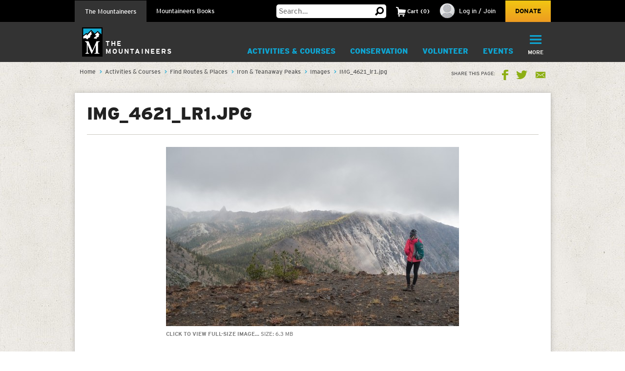

--- FILE ---
content_type: text/html; charset=utf-8
request_url: https://www.google.com/recaptcha/api2/anchor?ar=1&k=6LfFqtUSAAAAADPI71XlkVPZ9NH3yTgOzdYKxXWM&co=aHR0cHM6Ly93d3cubW91bnRhaW5lZXJzLm9yZzo0NDM.&hl=en&v=PoyoqOPhxBO7pBk68S4YbpHZ&theme=red&size=compact&anchor-ms=20000&execute-ms=30000&cb=gkmdt566tqq2
body_size: 49428
content:
<!DOCTYPE HTML><html dir="ltr" lang="en"><head><meta http-equiv="Content-Type" content="text/html; charset=UTF-8">
<meta http-equiv="X-UA-Compatible" content="IE=edge">
<title>reCAPTCHA</title>
<style type="text/css">
/* cyrillic-ext */
@font-face {
  font-family: 'Roboto';
  font-style: normal;
  font-weight: 400;
  font-stretch: 100%;
  src: url(//fonts.gstatic.com/s/roboto/v48/KFO7CnqEu92Fr1ME7kSn66aGLdTylUAMa3GUBHMdazTgWw.woff2) format('woff2');
  unicode-range: U+0460-052F, U+1C80-1C8A, U+20B4, U+2DE0-2DFF, U+A640-A69F, U+FE2E-FE2F;
}
/* cyrillic */
@font-face {
  font-family: 'Roboto';
  font-style: normal;
  font-weight: 400;
  font-stretch: 100%;
  src: url(//fonts.gstatic.com/s/roboto/v48/KFO7CnqEu92Fr1ME7kSn66aGLdTylUAMa3iUBHMdazTgWw.woff2) format('woff2');
  unicode-range: U+0301, U+0400-045F, U+0490-0491, U+04B0-04B1, U+2116;
}
/* greek-ext */
@font-face {
  font-family: 'Roboto';
  font-style: normal;
  font-weight: 400;
  font-stretch: 100%;
  src: url(//fonts.gstatic.com/s/roboto/v48/KFO7CnqEu92Fr1ME7kSn66aGLdTylUAMa3CUBHMdazTgWw.woff2) format('woff2');
  unicode-range: U+1F00-1FFF;
}
/* greek */
@font-face {
  font-family: 'Roboto';
  font-style: normal;
  font-weight: 400;
  font-stretch: 100%;
  src: url(//fonts.gstatic.com/s/roboto/v48/KFO7CnqEu92Fr1ME7kSn66aGLdTylUAMa3-UBHMdazTgWw.woff2) format('woff2');
  unicode-range: U+0370-0377, U+037A-037F, U+0384-038A, U+038C, U+038E-03A1, U+03A3-03FF;
}
/* math */
@font-face {
  font-family: 'Roboto';
  font-style: normal;
  font-weight: 400;
  font-stretch: 100%;
  src: url(//fonts.gstatic.com/s/roboto/v48/KFO7CnqEu92Fr1ME7kSn66aGLdTylUAMawCUBHMdazTgWw.woff2) format('woff2');
  unicode-range: U+0302-0303, U+0305, U+0307-0308, U+0310, U+0312, U+0315, U+031A, U+0326-0327, U+032C, U+032F-0330, U+0332-0333, U+0338, U+033A, U+0346, U+034D, U+0391-03A1, U+03A3-03A9, U+03B1-03C9, U+03D1, U+03D5-03D6, U+03F0-03F1, U+03F4-03F5, U+2016-2017, U+2034-2038, U+203C, U+2040, U+2043, U+2047, U+2050, U+2057, U+205F, U+2070-2071, U+2074-208E, U+2090-209C, U+20D0-20DC, U+20E1, U+20E5-20EF, U+2100-2112, U+2114-2115, U+2117-2121, U+2123-214F, U+2190, U+2192, U+2194-21AE, U+21B0-21E5, U+21F1-21F2, U+21F4-2211, U+2213-2214, U+2216-22FF, U+2308-230B, U+2310, U+2319, U+231C-2321, U+2336-237A, U+237C, U+2395, U+239B-23B7, U+23D0, U+23DC-23E1, U+2474-2475, U+25AF, U+25B3, U+25B7, U+25BD, U+25C1, U+25CA, U+25CC, U+25FB, U+266D-266F, U+27C0-27FF, U+2900-2AFF, U+2B0E-2B11, U+2B30-2B4C, U+2BFE, U+3030, U+FF5B, U+FF5D, U+1D400-1D7FF, U+1EE00-1EEFF;
}
/* symbols */
@font-face {
  font-family: 'Roboto';
  font-style: normal;
  font-weight: 400;
  font-stretch: 100%;
  src: url(//fonts.gstatic.com/s/roboto/v48/KFO7CnqEu92Fr1ME7kSn66aGLdTylUAMaxKUBHMdazTgWw.woff2) format('woff2');
  unicode-range: U+0001-000C, U+000E-001F, U+007F-009F, U+20DD-20E0, U+20E2-20E4, U+2150-218F, U+2190, U+2192, U+2194-2199, U+21AF, U+21E6-21F0, U+21F3, U+2218-2219, U+2299, U+22C4-22C6, U+2300-243F, U+2440-244A, U+2460-24FF, U+25A0-27BF, U+2800-28FF, U+2921-2922, U+2981, U+29BF, U+29EB, U+2B00-2BFF, U+4DC0-4DFF, U+FFF9-FFFB, U+10140-1018E, U+10190-1019C, U+101A0, U+101D0-101FD, U+102E0-102FB, U+10E60-10E7E, U+1D2C0-1D2D3, U+1D2E0-1D37F, U+1F000-1F0FF, U+1F100-1F1AD, U+1F1E6-1F1FF, U+1F30D-1F30F, U+1F315, U+1F31C, U+1F31E, U+1F320-1F32C, U+1F336, U+1F378, U+1F37D, U+1F382, U+1F393-1F39F, U+1F3A7-1F3A8, U+1F3AC-1F3AF, U+1F3C2, U+1F3C4-1F3C6, U+1F3CA-1F3CE, U+1F3D4-1F3E0, U+1F3ED, U+1F3F1-1F3F3, U+1F3F5-1F3F7, U+1F408, U+1F415, U+1F41F, U+1F426, U+1F43F, U+1F441-1F442, U+1F444, U+1F446-1F449, U+1F44C-1F44E, U+1F453, U+1F46A, U+1F47D, U+1F4A3, U+1F4B0, U+1F4B3, U+1F4B9, U+1F4BB, U+1F4BF, U+1F4C8-1F4CB, U+1F4D6, U+1F4DA, U+1F4DF, U+1F4E3-1F4E6, U+1F4EA-1F4ED, U+1F4F7, U+1F4F9-1F4FB, U+1F4FD-1F4FE, U+1F503, U+1F507-1F50B, U+1F50D, U+1F512-1F513, U+1F53E-1F54A, U+1F54F-1F5FA, U+1F610, U+1F650-1F67F, U+1F687, U+1F68D, U+1F691, U+1F694, U+1F698, U+1F6AD, U+1F6B2, U+1F6B9-1F6BA, U+1F6BC, U+1F6C6-1F6CF, U+1F6D3-1F6D7, U+1F6E0-1F6EA, U+1F6F0-1F6F3, U+1F6F7-1F6FC, U+1F700-1F7FF, U+1F800-1F80B, U+1F810-1F847, U+1F850-1F859, U+1F860-1F887, U+1F890-1F8AD, U+1F8B0-1F8BB, U+1F8C0-1F8C1, U+1F900-1F90B, U+1F93B, U+1F946, U+1F984, U+1F996, U+1F9E9, U+1FA00-1FA6F, U+1FA70-1FA7C, U+1FA80-1FA89, U+1FA8F-1FAC6, U+1FACE-1FADC, U+1FADF-1FAE9, U+1FAF0-1FAF8, U+1FB00-1FBFF;
}
/* vietnamese */
@font-face {
  font-family: 'Roboto';
  font-style: normal;
  font-weight: 400;
  font-stretch: 100%;
  src: url(//fonts.gstatic.com/s/roboto/v48/KFO7CnqEu92Fr1ME7kSn66aGLdTylUAMa3OUBHMdazTgWw.woff2) format('woff2');
  unicode-range: U+0102-0103, U+0110-0111, U+0128-0129, U+0168-0169, U+01A0-01A1, U+01AF-01B0, U+0300-0301, U+0303-0304, U+0308-0309, U+0323, U+0329, U+1EA0-1EF9, U+20AB;
}
/* latin-ext */
@font-face {
  font-family: 'Roboto';
  font-style: normal;
  font-weight: 400;
  font-stretch: 100%;
  src: url(//fonts.gstatic.com/s/roboto/v48/KFO7CnqEu92Fr1ME7kSn66aGLdTylUAMa3KUBHMdazTgWw.woff2) format('woff2');
  unicode-range: U+0100-02BA, U+02BD-02C5, U+02C7-02CC, U+02CE-02D7, U+02DD-02FF, U+0304, U+0308, U+0329, U+1D00-1DBF, U+1E00-1E9F, U+1EF2-1EFF, U+2020, U+20A0-20AB, U+20AD-20C0, U+2113, U+2C60-2C7F, U+A720-A7FF;
}
/* latin */
@font-face {
  font-family: 'Roboto';
  font-style: normal;
  font-weight: 400;
  font-stretch: 100%;
  src: url(//fonts.gstatic.com/s/roboto/v48/KFO7CnqEu92Fr1ME7kSn66aGLdTylUAMa3yUBHMdazQ.woff2) format('woff2');
  unicode-range: U+0000-00FF, U+0131, U+0152-0153, U+02BB-02BC, U+02C6, U+02DA, U+02DC, U+0304, U+0308, U+0329, U+2000-206F, U+20AC, U+2122, U+2191, U+2193, U+2212, U+2215, U+FEFF, U+FFFD;
}
/* cyrillic-ext */
@font-face {
  font-family: 'Roboto';
  font-style: normal;
  font-weight: 500;
  font-stretch: 100%;
  src: url(//fonts.gstatic.com/s/roboto/v48/KFO7CnqEu92Fr1ME7kSn66aGLdTylUAMa3GUBHMdazTgWw.woff2) format('woff2');
  unicode-range: U+0460-052F, U+1C80-1C8A, U+20B4, U+2DE0-2DFF, U+A640-A69F, U+FE2E-FE2F;
}
/* cyrillic */
@font-face {
  font-family: 'Roboto';
  font-style: normal;
  font-weight: 500;
  font-stretch: 100%;
  src: url(//fonts.gstatic.com/s/roboto/v48/KFO7CnqEu92Fr1ME7kSn66aGLdTylUAMa3iUBHMdazTgWw.woff2) format('woff2');
  unicode-range: U+0301, U+0400-045F, U+0490-0491, U+04B0-04B1, U+2116;
}
/* greek-ext */
@font-face {
  font-family: 'Roboto';
  font-style: normal;
  font-weight: 500;
  font-stretch: 100%;
  src: url(//fonts.gstatic.com/s/roboto/v48/KFO7CnqEu92Fr1ME7kSn66aGLdTylUAMa3CUBHMdazTgWw.woff2) format('woff2');
  unicode-range: U+1F00-1FFF;
}
/* greek */
@font-face {
  font-family: 'Roboto';
  font-style: normal;
  font-weight: 500;
  font-stretch: 100%;
  src: url(//fonts.gstatic.com/s/roboto/v48/KFO7CnqEu92Fr1ME7kSn66aGLdTylUAMa3-UBHMdazTgWw.woff2) format('woff2');
  unicode-range: U+0370-0377, U+037A-037F, U+0384-038A, U+038C, U+038E-03A1, U+03A3-03FF;
}
/* math */
@font-face {
  font-family: 'Roboto';
  font-style: normal;
  font-weight: 500;
  font-stretch: 100%;
  src: url(//fonts.gstatic.com/s/roboto/v48/KFO7CnqEu92Fr1ME7kSn66aGLdTylUAMawCUBHMdazTgWw.woff2) format('woff2');
  unicode-range: U+0302-0303, U+0305, U+0307-0308, U+0310, U+0312, U+0315, U+031A, U+0326-0327, U+032C, U+032F-0330, U+0332-0333, U+0338, U+033A, U+0346, U+034D, U+0391-03A1, U+03A3-03A9, U+03B1-03C9, U+03D1, U+03D5-03D6, U+03F0-03F1, U+03F4-03F5, U+2016-2017, U+2034-2038, U+203C, U+2040, U+2043, U+2047, U+2050, U+2057, U+205F, U+2070-2071, U+2074-208E, U+2090-209C, U+20D0-20DC, U+20E1, U+20E5-20EF, U+2100-2112, U+2114-2115, U+2117-2121, U+2123-214F, U+2190, U+2192, U+2194-21AE, U+21B0-21E5, U+21F1-21F2, U+21F4-2211, U+2213-2214, U+2216-22FF, U+2308-230B, U+2310, U+2319, U+231C-2321, U+2336-237A, U+237C, U+2395, U+239B-23B7, U+23D0, U+23DC-23E1, U+2474-2475, U+25AF, U+25B3, U+25B7, U+25BD, U+25C1, U+25CA, U+25CC, U+25FB, U+266D-266F, U+27C0-27FF, U+2900-2AFF, U+2B0E-2B11, U+2B30-2B4C, U+2BFE, U+3030, U+FF5B, U+FF5D, U+1D400-1D7FF, U+1EE00-1EEFF;
}
/* symbols */
@font-face {
  font-family: 'Roboto';
  font-style: normal;
  font-weight: 500;
  font-stretch: 100%;
  src: url(//fonts.gstatic.com/s/roboto/v48/KFO7CnqEu92Fr1ME7kSn66aGLdTylUAMaxKUBHMdazTgWw.woff2) format('woff2');
  unicode-range: U+0001-000C, U+000E-001F, U+007F-009F, U+20DD-20E0, U+20E2-20E4, U+2150-218F, U+2190, U+2192, U+2194-2199, U+21AF, U+21E6-21F0, U+21F3, U+2218-2219, U+2299, U+22C4-22C6, U+2300-243F, U+2440-244A, U+2460-24FF, U+25A0-27BF, U+2800-28FF, U+2921-2922, U+2981, U+29BF, U+29EB, U+2B00-2BFF, U+4DC0-4DFF, U+FFF9-FFFB, U+10140-1018E, U+10190-1019C, U+101A0, U+101D0-101FD, U+102E0-102FB, U+10E60-10E7E, U+1D2C0-1D2D3, U+1D2E0-1D37F, U+1F000-1F0FF, U+1F100-1F1AD, U+1F1E6-1F1FF, U+1F30D-1F30F, U+1F315, U+1F31C, U+1F31E, U+1F320-1F32C, U+1F336, U+1F378, U+1F37D, U+1F382, U+1F393-1F39F, U+1F3A7-1F3A8, U+1F3AC-1F3AF, U+1F3C2, U+1F3C4-1F3C6, U+1F3CA-1F3CE, U+1F3D4-1F3E0, U+1F3ED, U+1F3F1-1F3F3, U+1F3F5-1F3F7, U+1F408, U+1F415, U+1F41F, U+1F426, U+1F43F, U+1F441-1F442, U+1F444, U+1F446-1F449, U+1F44C-1F44E, U+1F453, U+1F46A, U+1F47D, U+1F4A3, U+1F4B0, U+1F4B3, U+1F4B9, U+1F4BB, U+1F4BF, U+1F4C8-1F4CB, U+1F4D6, U+1F4DA, U+1F4DF, U+1F4E3-1F4E6, U+1F4EA-1F4ED, U+1F4F7, U+1F4F9-1F4FB, U+1F4FD-1F4FE, U+1F503, U+1F507-1F50B, U+1F50D, U+1F512-1F513, U+1F53E-1F54A, U+1F54F-1F5FA, U+1F610, U+1F650-1F67F, U+1F687, U+1F68D, U+1F691, U+1F694, U+1F698, U+1F6AD, U+1F6B2, U+1F6B9-1F6BA, U+1F6BC, U+1F6C6-1F6CF, U+1F6D3-1F6D7, U+1F6E0-1F6EA, U+1F6F0-1F6F3, U+1F6F7-1F6FC, U+1F700-1F7FF, U+1F800-1F80B, U+1F810-1F847, U+1F850-1F859, U+1F860-1F887, U+1F890-1F8AD, U+1F8B0-1F8BB, U+1F8C0-1F8C1, U+1F900-1F90B, U+1F93B, U+1F946, U+1F984, U+1F996, U+1F9E9, U+1FA00-1FA6F, U+1FA70-1FA7C, U+1FA80-1FA89, U+1FA8F-1FAC6, U+1FACE-1FADC, U+1FADF-1FAE9, U+1FAF0-1FAF8, U+1FB00-1FBFF;
}
/* vietnamese */
@font-face {
  font-family: 'Roboto';
  font-style: normal;
  font-weight: 500;
  font-stretch: 100%;
  src: url(//fonts.gstatic.com/s/roboto/v48/KFO7CnqEu92Fr1ME7kSn66aGLdTylUAMa3OUBHMdazTgWw.woff2) format('woff2');
  unicode-range: U+0102-0103, U+0110-0111, U+0128-0129, U+0168-0169, U+01A0-01A1, U+01AF-01B0, U+0300-0301, U+0303-0304, U+0308-0309, U+0323, U+0329, U+1EA0-1EF9, U+20AB;
}
/* latin-ext */
@font-face {
  font-family: 'Roboto';
  font-style: normal;
  font-weight: 500;
  font-stretch: 100%;
  src: url(//fonts.gstatic.com/s/roboto/v48/KFO7CnqEu92Fr1ME7kSn66aGLdTylUAMa3KUBHMdazTgWw.woff2) format('woff2');
  unicode-range: U+0100-02BA, U+02BD-02C5, U+02C7-02CC, U+02CE-02D7, U+02DD-02FF, U+0304, U+0308, U+0329, U+1D00-1DBF, U+1E00-1E9F, U+1EF2-1EFF, U+2020, U+20A0-20AB, U+20AD-20C0, U+2113, U+2C60-2C7F, U+A720-A7FF;
}
/* latin */
@font-face {
  font-family: 'Roboto';
  font-style: normal;
  font-weight: 500;
  font-stretch: 100%;
  src: url(//fonts.gstatic.com/s/roboto/v48/KFO7CnqEu92Fr1ME7kSn66aGLdTylUAMa3yUBHMdazQ.woff2) format('woff2');
  unicode-range: U+0000-00FF, U+0131, U+0152-0153, U+02BB-02BC, U+02C6, U+02DA, U+02DC, U+0304, U+0308, U+0329, U+2000-206F, U+20AC, U+2122, U+2191, U+2193, U+2212, U+2215, U+FEFF, U+FFFD;
}
/* cyrillic-ext */
@font-face {
  font-family: 'Roboto';
  font-style: normal;
  font-weight: 900;
  font-stretch: 100%;
  src: url(//fonts.gstatic.com/s/roboto/v48/KFO7CnqEu92Fr1ME7kSn66aGLdTylUAMa3GUBHMdazTgWw.woff2) format('woff2');
  unicode-range: U+0460-052F, U+1C80-1C8A, U+20B4, U+2DE0-2DFF, U+A640-A69F, U+FE2E-FE2F;
}
/* cyrillic */
@font-face {
  font-family: 'Roboto';
  font-style: normal;
  font-weight: 900;
  font-stretch: 100%;
  src: url(//fonts.gstatic.com/s/roboto/v48/KFO7CnqEu92Fr1ME7kSn66aGLdTylUAMa3iUBHMdazTgWw.woff2) format('woff2');
  unicode-range: U+0301, U+0400-045F, U+0490-0491, U+04B0-04B1, U+2116;
}
/* greek-ext */
@font-face {
  font-family: 'Roboto';
  font-style: normal;
  font-weight: 900;
  font-stretch: 100%;
  src: url(//fonts.gstatic.com/s/roboto/v48/KFO7CnqEu92Fr1ME7kSn66aGLdTylUAMa3CUBHMdazTgWw.woff2) format('woff2');
  unicode-range: U+1F00-1FFF;
}
/* greek */
@font-face {
  font-family: 'Roboto';
  font-style: normal;
  font-weight: 900;
  font-stretch: 100%;
  src: url(//fonts.gstatic.com/s/roboto/v48/KFO7CnqEu92Fr1ME7kSn66aGLdTylUAMa3-UBHMdazTgWw.woff2) format('woff2');
  unicode-range: U+0370-0377, U+037A-037F, U+0384-038A, U+038C, U+038E-03A1, U+03A3-03FF;
}
/* math */
@font-face {
  font-family: 'Roboto';
  font-style: normal;
  font-weight: 900;
  font-stretch: 100%;
  src: url(//fonts.gstatic.com/s/roboto/v48/KFO7CnqEu92Fr1ME7kSn66aGLdTylUAMawCUBHMdazTgWw.woff2) format('woff2');
  unicode-range: U+0302-0303, U+0305, U+0307-0308, U+0310, U+0312, U+0315, U+031A, U+0326-0327, U+032C, U+032F-0330, U+0332-0333, U+0338, U+033A, U+0346, U+034D, U+0391-03A1, U+03A3-03A9, U+03B1-03C9, U+03D1, U+03D5-03D6, U+03F0-03F1, U+03F4-03F5, U+2016-2017, U+2034-2038, U+203C, U+2040, U+2043, U+2047, U+2050, U+2057, U+205F, U+2070-2071, U+2074-208E, U+2090-209C, U+20D0-20DC, U+20E1, U+20E5-20EF, U+2100-2112, U+2114-2115, U+2117-2121, U+2123-214F, U+2190, U+2192, U+2194-21AE, U+21B0-21E5, U+21F1-21F2, U+21F4-2211, U+2213-2214, U+2216-22FF, U+2308-230B, U+2310, U+2319, U+231C-2321, U+2336-237A, U+237C, U+2395, U+239B-23B7, U+23D0, U+23DC-23E1, U+2474-2475, U+25AF, U+25B3, U+25B7, U+25BD, U+25C1, U+25CA, U+25CC, U+25FB, U+266D-266F, U+27C0-27FF, U+2900-2AFF, U+2B0E-2B11, U+2B30-2B4C, U+2BFE, U+3030, U+FF5B, U+FF5D, U+1D400-1D7FF, U+1EE00-1EEFF;
}
/* symbols */
@font-face {
  font-family: 'Roboto';
  font-style: normal;
  font-weight: 900;
  font-stretch: 100%;
  src: url(//fonts.gstatic.com/s/roboto/v48/KFO7CnqEu92Fr1ME7kSn66aGLdTylUAMaxKUBHMdazTgWw.woff2) format('woff2');
  unicode-range: U+0001-000C, U+000E-001F, U+007F-009F, U+20DD-20E0, U+20E2-20E4, U+2150-218F, U+2190, U+2192, U+2194-2199, U+21AF, U+21E6-21F0, U+21F3, U+2218-2219, U+2299, U+22C4-22C6, U+2300-243F, U+2440-244A, U+2460-24FF, U+25A0-27BF, U+2800-28FF, U+2921-2922, U+2981, U+29BF, U+29EB, U+2B00-2BFF, U+4DC0-4DFF, U+FFF9-FFFB, U+10140-1018E, U+10190-1019C, U+101A0, U+101D0-101FD, U+102E0-102FB, U+10E60-10E7E, U+1D2C0-1D2D3, U+1D2E0-1D37F, U+1F000-1F0FF, U+1F100-1F1AD, U+1F1E6-1F1FF, U+1F30D-1F30F, U+1F315, U+1F31C, U+1F31E, U+1F320-1F32C, U+1F336, U+1F378, U+1F37D, U+1F382, U+1F393-1F39F, U+1F3A7-1F3A8, U+1F3AC-1F3AF, U+1F3C2, U+1F3C4-1F3C6, U+1F3CA-1F3CE, U+1F3D4-1F3E0, U+1F3ED, U+1F3F1-1F3F3, U+1F3F5-1F3F7, U+1F408, U+1F415, U+1F41F, U+1F426, U+1F43F, U+1F441-1F442, U+1F444, U+1F446-1F449, U+1F44C-1F44E, U+1F453, U+1F46A, U+1F47D, U+1F4A3, U+1F4B0, U+1F4B3, U+1F4B9, U+1F4BB, U+1F4BF, U+1F4C8-1F4CB, U+1F4D6, U+1F4DA, U+1F4DF, U+1F4E3-1F4E6, U+1F4EA-1F4ED, U+1F4F7, U+1F4F9-1F4FB, U+1F4FD-1F4FE, U+1F503, U+1F507-1F50B, U+1F50D, U+1F512-1F513, U+1F53E-1F54A, U+1F54F-1F5FA, U+1F610, U+1F650-1F67F, U+1F687, U+1F68D, U+1F691, U+1F694, U+1F698, U+1F6AD, U+1F6B2, U+1F6B9-1F6BA, U+1F6BC, U+1F6C6-1F6CF, U+1F6D3-1F6D7, U+1F6E0-1F6EA, U+1F6F0-1F6F3, U+1F6F7-1F6FC, U+1F700-1F7FF, U+1F800-1F80B, U+1F810-1F847, U+1F850-1F859, U+1F860-1F887, U+1F890-1F8AD, U+1F8B0-1F8BB, U+1F8C0-1F8C1, U+1F900-1F90B, U+1F93B, U+1F946, U+1F984, U+1F996, U+1F9E9, U+1FA00-1FA6F, U+1FA70-1FA7C, U+1FA80-1FA89, U+1FA8F-1FAC6, U+1FACE-1FADC, U+1FADF-1FAE9, U+1FAF0-1FAF8, U+1FB00-1FBFF;
}
/* vietnamese */
@font-face {
  font-family: 'Roboto';
  font-style: normal;
  font-weight: 900;
  font-stretch: 100%;
  src: url(//fonts.gstatic.com/s/roboto/v48/KFO7CnqEu92Fr1ME7kSn66aGLdTylUAMa3OUBHMdazTgWw.woff2) format('woff2');
  unicode-range: U+0102-0103, U+0110-0111, U+0128-0129, U+0168-0169, U+01A0-01A1, U+01AF-01B0, U+0300-0301, U+0303-0304, U+0308-0309, U+0323, U+0329, U+1EA0-1EF9, U+20AB;
}
/* latin-ext */
@font-face {
  font-family: 'Roboto';
  font-style: normal;
  font-weight: 900;
  font-stretch: 100%;
  src: url(//fonts.gstatic.com/s/roboto/v48/KFO7CnqEu92Fr1ME7kSn66aGLdTylUAMa3KUBHMdazTgWw.woff2) format('woff2');
  unicode-range: U+0100-02BA, U+02BD-02C5, U+02C7-02CC, U+02CE-02D7, U+02DD-02FF, U+0304, U+0308, U+0329, U+1D00-1DBF, U+1E00-1E9F, U+1EF2-1EFF, U+2020, U+20A0-20AB, U+20AD-20C0, U+2113, U+2C60-2C7F, U+A720-A7FF;
}
/* latin */
@font-face {
  font-family: 'Roboto';
  font-style: normal;
  font-weight: 900;
  font-stretch: 100%;
  src: url(//fonts.gstatic.com/s/roboto/v48/KFO7CnqEu92Fr1ME7kSn66aGLdTylUAMa3yUBHMdazQ.woff2) format('woff2');
  unicode-range: U+0000-00FF, U+0131, U+0152-0153, U+02BB-02BC, U+02C6, U+02DA, U+02DC, U+0304, U+0308, U+0329, U+2000-206F, U+20AC, U+2122, U+2191, U+2193, U+2212, U+2215, U+FEFF, U+FFFD;
}

</style>
<link rel="stylesheet" type="text/css" href="https://www.gstatic.com/recaptcha/releases/PoyoqOPhxBO7pBk68S4YbpHZ/styles__ltr.css">
<script nonce="wqcUG5AtbyuJu2EVK5SerA" type="text/javascript">window['__recaptcha_api'] = 'https://www.google.com/recaptcha/api2/';</script>
<script type="text/javascript" src="https://www.gstatic.com/recaptcha/releases/PoyoqOPhxBO7pBk68S4YbpHZ/recaptcha__en.js" nonce="wqcUG5AtbyuJu2EVK5SerA">
      
    </script></head>
<body><div id="rc-anchor-alert" class="rc-anchor-alert"></div>
<input type="hidden" id="recaptcha-token" value="[base64]">
<script type="text/javascript" nonce="wqcUG5AtbyuJu2EVK5SerA">
      recaptcha.anchor.Main.init("[\x22ainput\x22,[\x22bgdata\x22,\x22\x22,\[base64]/[base64]/[base64]/bmV3IHJbeF0oY1swXSk6RT09Mj9uZXcgclt4XShjWzBdLGNbMV0pOkU9PTM/bmV3IHJbeF0oY1swXSxjWzFdLGNbMl0pOkU9PTQ/[base64]/[base64]/[base64]/[base64]/[base64]/[base64]/[base64]/[base64]\x22,\[base64]\\u003d\\u003d\x22,\x22w7orw6EhesKUw406N0rDrCNEwpYHw7rCjsOiJRs5QsOVHxrDpWzCnSNOFTsWwp5nworCpzzDvCDDq3BtwofCjUnDg2J6wr8VwpPCqCnDjMK0w6MDFEYgG8KCw5/Cm8Oyw7bDhsOiwo/Cpm8DZMO6w6pew53DscK6HnFiwq3DgWQ9a8KFw6zCp8OILMOvwrA9D8OTEsKnVUNDw4QOEsOsw5TDgBnCusOAcxATYDEhw6/CkyttwrLDvyRsQ8K0wotUVsOFw77DmEnDm8OvwqvDqlxeEjbDp8KeJUHDhU9JOTfDjsOCwpPDj8OkwofCuD3CpMKaNhHCs8Krwooaw5TDgn5nw44qAcKrTsKtwqzDrsKFaF1rw7nDmRYcfxZibcK4w5RTY8OrwpfCmVrDixVsecOrGAfCscORwq7DtsK/woLDjVtUSgYyTR9DBsK2w5RZXHDDsMK0HcKJWDrCkx7CmgDCl8Oww47CjjfDu8Kpwq3CsMOuM8OJI8OkD1/Ct24EV8Kmw4DDrcKswoHDiMKlw5Vtwq17w6TDlcKxZMKuwo/Ck2rCtMKYd1/Dt8OkwrIhOB7CrMKVLMOrD8K9w73Cv8KvUxXCv17ChcKRw4krwrRDw4t0WFU7LCZiwoTCnBTDnhtqah5Qw4QnRRAtO8OjJ3NYw6g0HgY8wrYhTcKPbsKKTgHDlm/DqsKdw73DuWDCv8OzMywSA2nCscKpw67DosKcQ8OXL8Ofw5TCt0vDgsKwHEXCmsKIH8O9wofDtsONTD3CijXDs0HDjMOCUcOHeMOPVcOiwrM1G8OOwovCncO/ZwPCjCAswrnCjF8cwpxEw53DmMKOw7IlFsOowoHDlWvDin7DlMKoFltzSMOnw4LDu8KhLXVHw4DCt8KNwpVYIcOgw6fDjWxMw7zDogkqwrnDsw4mwr1yJ8Kmwrwbw4d1WMOdZXjCqw5TZ8KVwo/CtcOQw7jCnsOrw7VuRyHCnMOfwrzCnStEQ8OIw7ZufMOtw4ZFc8Ozw4LDlAJIw51hwoDChz9JQMOywq3Do8OyPcKJwpLDrsKkbsO6wrfCozFdaH8cXifCn8Orw6dZIsOkASN+w7LDv1/DrQ7Dt3gHd8KXw7QNQMK8wrIzw7PDpsO/DXzDr8KvU3vCtmDCkcOfB8Ozw7bClVQswrLCn8O9w5vDtsKowrHCvE8jFcOFMkh7w7zCtsKnwqjDi8OYwprDuMKwwrEzw4pNS8Ksw7TChB0VVlAmw5EwTMKiwoDCgsK/w7RvwrPChsOkccOAwrXCrcOAR0fDhMKYwqsxw5Aow4Zjem4YwqF9I38MNsKhZVPDlEQvPFQVw5jDscORbcOrZMOWw70Iw61mw7LCt8KdwpnCqcKADiTDrFrDuBFSdxrCuMO5wrsEci1aw5nChEdRwo/CjcKxIMOQwoILwoNQwoZOwptawovDgkfCmHnDkR/[base64]/w5TDo3HCoxLCsQ/[base64]/CggjCtsKwwp/Dkm7Cu0zDpsO3wqU1wo9rwpdyDcOKwr7Drn4TVMKEw7YyS8K6AMOlZMKMcwxJacKhCsOiQmsIY1tww6pEw6vDl2wSS8K+C2lUw6BeJALChh7DqMOrwoYdwr/Cq8KkwqDDvWDCun07wp0LbsOzw4Bsw7bDm8OFHMKYw7rCojcpw7AJacK1w688flsdw7HDvcOdA8OGw5FAQyHCgcOZZsKswojCm8Olw6h5G8OKwqPCncKhdcK7bzTDpMO/wpnDvjzDkUjCrcKgwqLCncOsWMOUworChMOfbSTCvWfDpnfDhMO0woAcwq7DkS5/w4lzwrZ1L8K9w4/CsxXDmcOWYMKWGSwFFcKTGlfCpcOOCmRMKMKDKMKqw4xBw4/CoBp5QcOkwqgtcQLDgsK4w7jDtMKZwrg6w4zCuEcqZ8Kyw5I/cRjCqcOZUMKmw6DCr8K8fcKUTcKjwoEXfWAYw4rDiTobF8OTwobCgHwCIcKSw69bwpYxXQE6w6wvHjUqw75twoIaDQc2w4zCv8OCwrElw7tOVTbCpcOtZVDCh8KQPMKFw4PDhm02B8KCwrJPwptIw7tbwohBAEvDkBDDocKqJcOuw647WsKMwobCpMO2wr4PwqAkcxI/[base64]/DhsKQDk7CmBLDpTnCqgdqIMKfGl/Dnj5gw6Vow6lAwqfDg0wowq8AwoDDlcKLw6plwo3Dh8KmOA9cH8KvecODEMKmwovCv3/CnRDCswo/wpLDvW3DtkM3TMKjw4PCkcKOw4jCosO4w7PCgMOGbMKswovDhX7DvRzDiMO6dMKjD8K2LiB7w5jDuTTDpcOqPcK4ScKMMzMjTcOeWMONaQrDnR9UTsKsw5fCq8O8w6PDpnYIw7w3w4B/w4d1wpHCoBTDvg8jw7vDhDXCgcOTWjwuw4AYw4g2wrRIM8K9wrMrMcK/wrbCnMKNRsK7VQxlw7HCssK1fh1+IH/Cv8K5w7zCnyXDlzLCrsKdGBTDosOIw7rCigwBecOkwoUPbSo/[base64]/wqPDj2LDlxg4w7fDsi/CmcKdw707E8O6w5pQwrsZwqTDqcO5w4vDscKaEcODGCckKcKHAHolbcOhw53DojzCk8Olw6XCrsOGLhTCsQgqdMK8MgXCt8O6PMOtYi3CucOkecO7B8KIwp/Dmhgfw7YzwoLDmsOUwrlfTRrDlMOcw6IIMktvw5k7PcOIGjXDscOBYlN+w6XCjnAXHMOvUUXDsMKPw6fCuQLCqkrCiMOxw5zCrkkFacKVHGzCvlzDmsK2w7tTwrLDusO2wpEINF/DqCAWwo4eFsObRCtqF8KXwrVWZcOTwqzDvsOCEw7Cv8Ktw6/DogXDh8K4w5HDn8K6wq1uwrc4ZAJOw4rCiilAVMKQw6bClcKtZcO+w4vDgsKAwpJJQH5OPMKOY8KQwqMdBsOGY8ORGMO9wpLDrxjCty/DvsKOwqrDhcKlwqNUP8OwwpbDqAQgPBPDmAQUw5wkw5Q5wobClEvDq8Oaw4DColRUwr/DusKqCAnCrsOnw55wwp/[base64]/Dn8KQHx1gw50YIGfDg8OWCMKiwpzDmcKlwrzDsTUow5jCpMK4wqsQw4bCqjPChsOawrbCrsKcwrU+ET/CskQud8O8cMK1dMKQFMKoWsKxw7xsC0/DmsKmcMOEfgpqAcK7w6cWw6/Cg8Kjwrszw5/DucK4wq3DrF0vVmNrFylbLm3ChcOfw7jCm8OKRhRcACHChsK5HkpYwr0KekAbw6NjWWxmCMKFwrzCiSEAK8OYYMOVIMKgwo8KwrDCvi8lwpjDmMKjMMOVK8OgGsOJwqogfSfCtV/CiMKYWsO1MVjDgkMXdzprwq5zw5nDuMK8w4osBMOTw6tYw53ClVV7wpXDhHPDocO2PwdZwoVgEExjwq3Cj03Dv8KrC8K7biUMesOxwqfDgB/CqcK3B8KpwqrCtEPCvnMsKsK1E2DClcOywqIewrTDgGTDiFB8w6p4axrDmcKTBsONwoPDvTEQZAthY8KcX8KuMD/CrcOPEMKtw7ccfMKPwrJCfMKrwqsnYWHDpcOWw5TChcOhw5c8cQJKwo3CnXRpckbCqn4Bwr9Ew6PDgGR5woUWMx9Cw7ckwpzDt8KUw73DpXNzw48MSsKIw78GRcK1wr7CrcK/VMK5w74qCn0/w4bDg8ODbjvDqsK1w5t2w6PDm1IMwowRb8K+wonCsMKrPsKTQDLCnVVqUE3Cr8K+K3zDoWTDtcKjwq3Di8Kvw7xVagPCkGXCmEREw7xEC8OaAcK2Px3DucK8wr9ZwrFmSxbCpWHCgcO/HQtpQjEZDw7CqsKFwpZ6w6fCvsKRw5koNCYjE3YXf8O9DsOCw4cqTsKEw7hKwrdIw6nDtw/DuhHClcKvRnp/w5TCri90woTDnsKZwo8Lw65ES8KtwqInO8K1w6wBw7bDscONWcKzw4DDnsOMd8KwDcKkcMOyOTPDqVfDsxJ0w5XCpRhzCFnCg8OGP8Osw5I4wqMddcOSwpjDtMK7OQTCpChew7XDmB/Dp3E/[base64]/Duig+fUbCkMKFWUTDsCfDuHzCmXcrw6xLXhTCn8OFacKCw6jCtMKHworCt3F5M8K7RzvDnMKKw7TCjHDCoQHCjsOnO8OHTMKww4Nawr7CrzNLME1RwrtLwpNeIEZYW3Rlw5A6w4tSw5/[base64]/w7wUw6xUMsO/[base64]/Cu8KyPBPCp1NUw7HCmRvCix/DksOqNU3Do3jCkMOHTFMtwqMgw7oSZ8ONeVZVw6TCilTCncKKa0LCnlPCo2hZwq7DlknCicO7wo3CoAZcVsKVasKyw71HTMK2w7EyD8KOwp3CmAx8c2cSWxPDkxY4woFaSAEyLzhnw5UrwpXCtD1BB8KaTx/[base64]/ClxvDuSJMAsKFwosVTcKtwoAWf2DDuMONKRRQEMKjw43DjA/Cmm0KAG1zwpfDq8OaScKdw4Rswq4FwoAZw7w/e8Kuw6/CqMKqIDnCscORwp/CpsK6OUHCl8OWw7zCvnDCl2PDksO9WgF7RsKQw6tww5TDtEbChcOAEMKcTh7Du2jDrcKoO8KfOUkJw4Y8cMOFwpZfC8OgHj8hwoXCisOAwrpEw7cfa3nDu2ohwqXDi8KIwqDDpcKgwqReGx3Cv8KDNEMAwpDDj8KDDD8MNMKcwpDCmTbDnsOLR08/[base64]/BX3Cj8OJfx08w5kuBX3CosORwrnDq8OIMU5+w6Ejw67DgkZyw5A4bljCpSB+w43DsEzDg0/DqcKOHWLDo8OZw7vDssKhw7UAeQIxwrQLCcO4QcOaJ3jCpMOjwpTCqMOlJsOzwro6XMKewoPCvcKHw4JuD8OUcsKhShXCicOiwpMPw5BVwqrDgX/CqMKfw7bCg1fCosKewq/[base64]/CjVQ5wrN8w6/CpB3ChybDpsKCwo8cwqDDoFPCiMKJwoLCgyHDg8K3TMO1w4gDcnLCrsKzcD8owqRhw6TCqsKRw4zDucObQsK6wpV/[base64]/HMKpayHCtHbDn1XDrQ/DokrDkcKAw6rCgwRHwrZIfMOOwpvDvWjDnMO/L8Oxwr3Dn3lgUhPCkMOQwr3CgRYCdHbDn8K3VcKGw751woLCu8KNXlbCt3rCujPCvcKywpvDs2I0SMOSYsKzXMOEwpEJwoXCoxrCvsOWw6smWMK3RcKSMMKIRMKQwrl+w6Fww6JFQcK7w7vDksKMw5ZLwonDnsOUw713wrEswrtjw67DmlxEw65Aw7/CqsK/[base64]/CzMmJEjCoFBUJMOawqnDp2PCg8KuUMO0PsOmw4DDjcKgEcKXw7xMw4PDrDXCl8KFfhgiAyZ/wpYcByQYw5BbwpljAsOYG8OJw7ESKGDCsCbDrWfCsMO0w7J3cUh2wrLDqcOGLcOgNMOKwq/ClMKZF11wAj/Cp33CiMK8S8O9TsKzAlnCrcKkUsOYVsKYOcK/w6PDlHvDkFAQccOBwqjCjh/Csi8WwprDk8Onw67ClMKfJkHCucKHwqE5w6/[base64]/NyQ/ecKzw5zDpitkw4tVZjrCmUx6KWbDrcOsw6vDmsKkDSbCilR2HRTDmV3Dq8KBYWPCu2xmwpPCm8KywpHDhQPDrRQow4nCj8KkwoQ7w6/DncO2IMO+U8Kaw5zCssKaET4/U1rCmcOTDcOXwqY1IsKWCkXDmsOFJsKlch3CkW3Dg8KBw5DCpDPClcKIJcKhw4vCuwBKLB/Ci3MNwo3DrMOaVsOQG8OKPMKOw4TCpGDDksO/w6TCucKNMjBvwpDCucKRwrLCjkRzdcOQw77Cly9zwprDosKuw5/[base64]/[base64]/w6MCw6jCjmfDtFojw7/DrEzCtxZRYGjCombDgMOYw5XDs1PCvMK2w6nCjwLDg8OBXcOow5fCnsOPZAh8wqDDucOPRE7DjyBUw7/Du1E2wrYFdmzDliF0w6wXFx/DiRzDpW7Cjn5tJ0QNGMOpw4tXAsKMMxrDpsOUw4/DksOTX8O+ScKgwrjDiXvDgMKfW3oHwrzDk3/DlsOICcO6JsKVw6fDssODSMKPwrzCgcK+TcOFw6nDrMKbwqzCjsKoVnNewonDjBTDi8Onw4RGaMOxw5V8XsOhJMOkHizClsOBEcOvVsOfwpIPB8Kqw4nDni5Sw4sSEBthCsOsfzHCoBkgR8OZZMOIw43Dow/CshrDuWs4w6TCqGo6wpnDrTlkZUTDicKLw4F5w4VRBmTCqihgw4jCgGADOSbDu8O+w7rDhBdze8Kiw7UUw4bCh8K5wo3DuMKWGcKQwro+CsOeSsOXfsOEYHISwozDgMK+N8K/fTp4DcO0ATTDpMO4w54xZmTDlU/CrWzDpsOAw5TDsifCtyzCtMOtwqIjw6hGwrAxwqjCmcKswqfCoR96w75ba0rDicK2wplkYH4LVG94VkPDvMKOdQw7BhhkOcODdMO4CcKsUT/CisOmcSzDmMKNA8Kzw5/DtFxZVCQQwogNQcO1wpjDkTZ4IsKXa2rDrMKQwrx8w6s4d8KFBy3CogPCrR4pw78Hw4fDoMOWw6XCiHw5Clx0GsOmHsOmYcOJw7TDnjtowpDCh8OXWTQzd8Ocb8OZwoLDs8OcbxHDu8Kowocnw7R/GATDqsKKcArCu21Lw6PCpcKtc8KHwo/CnEFCw63Dj8KEWcOULMOAw4MZAU/CpjkpQn1AwpzCkyo4IcKfwpPCpTbDiMOpw7Y1DhrCtWLChMOgw4xXD30pwpdjST/CmEzDrcOvdngHworDnUsGRVJbVUIyGAnDkWRLw6cdw4xZF8K0w55ZYsOlY8O+wpF9w6t0IBdhwr/DqWBKwpZHH8O9woY0wofDoQ3CjWw1JMOVw7Z1wpR3csKBwrvDrRTDhSrDjcKow6/CrnBxXW1nwrrDqBcXw4TCnhPCnQ/[base64]/DhXx1wqkGSjvDvlvDqsKJbw7DlXrDh0TCm8OoCFQyMGsewqRTwpcDwrB8cyBcw77Cj8Kow77Dmh5LwrQiw47DhcOyw7Azw4fDvsO5RFFRwrVsbDp8wqjCmUd7bsOSwpLCpXRhclPCiWwxw5/DjGAhw7XDo8OcTTZrdxrDlRrDlwNKchdiwoNOw4d1OMO9w6LCt8KyWHkIwqhsfDHDisKZw65vw7xdwqrCl2HDssKRHwXDt2RZfcOZTCjDrxIbV8KTw75lMH9GX8Oyw65/GcKDIsOAL0NGSHLDvsO5b8OtSlXCocOyBi/DlyzCvzM8w4LDt0spaMOMwq3DoloBLD8cwq3DrcO+Ry9vIMOcLcO1w5jCj1fCo8OHH8OuwpRpw5HClcK0w5/Dk2LDl2bDkcOKw6nCmWjCnjfCoMOuw6Rjw5Yjwp5dCAAow6nCgcOqw7scwovDusKpdMOQwo5mIMOYw5cIOnbChnd/w7tiw6Aiw7MwwqvCi8KzCh7CrDbDqgrDtjvCmsKuw5HCpsOwZMOHJcOlZ0pDwpxiw57CuTnDosOeF8OAw68Nw5bDpAwyahTDr2jCtCFVw7PDsRc9XAfDhcK7DQpXw4wKQcKlXijDrABbdMKdw5l7wpXDosK3OTnDr8KHwqpkAsOvWn/Dvzwgw4N+wp5/VmAKwrXDjsOfw68wGDtXESbCqsKlK8K7Z8O+w6lrLHYqwqQkw5vCqW8Xw6zDtMKYKsOZDsKUK8OdTEfCq3lsR2vDj8KrwrNIPcOgw7XDiMKJbn3CjCHDicOAUcK8wo0IwrzCo8OTwpnDvMK8esOdw6/DoW8fS8OawoLCncO2LV/Dj2oXNsOsHEFUw6bDt8OIZ3zDpVknScOgwp5zYFt+RAHDt8Ohw4sGcMOjHyDDrg7DlcK7w7tvwrR2woTDjVzDi04XwrfDqcKRwqBrH8KUasOrHxjCnsKbImQhwrhVfEc+TWzCqMK1wrMFR1NGIcKbwqvCig7DrcKBw7p0w7pGwrfDk8KoK28OdMOlDi/CphXDvMOew7NbMV/[base64]/[base64]/DvDvDkHHDoXzDg8K3wojCnWXDqcO4wonDkn7DqcOBw6HChGcYw5wpw755wphJflwIR8KTw6ksw6fDksK7wpbCtsKoPjrDkMKQSCJrRMKvW8OyaMKWw6EEDsKkwp07NT/DgMONwo7ChX4PwoHDpArCmV7CrxRKPWhgw7HCk0fCu8KsZcOJwqxSJsKIO8O9wp3Cvns+UXI/WcKfw78iw6Q+wopbwp/DgkLDpcKxw548wonDg148w5FHLcOIaRrCpMOow7/[base64]/DqCfDp0HDq2lULXAywqsAIMK7wqF2w7Y8HlBJLMOKd0jClcO3cWUwwrPCh23ChV3DoB3DkF1xdj8Lw4F1wrrDjjrCgiDDh8OnwotNw4/[base64]/Cp8KGwoHDnsOFNjHCh058Bx10elXDiFjCh0nDrwUjwoU6wrvCv8O7eRoCw7PDu8KIw6EgXETDm8KAU8OuFcKqNMKRwqpWPmsAw5ZKw43DhmzDvcKHVMKrw6zDt8Kew7/DuAhxQFp0wo12JsKRw7kNDSTDtznCpMOzw7/DkcKYw5/Cg8KTM2LDicKewrrCklDCkcO+AHjCkcONwofDtwPCuj4Nwrcdw7DDicOmfnoHDEnCksKYwp3CqMKyT8OYVMO/bsKYWsKFDMKaVFvCmklpYsKtwo7Dp8OXwoLCn2VCAMKtwovCjMOLX215worDrcKYY23CrSZaSyDCpHk/QsOEIBbDnj1xYUPCvsOBQ2nCtllOwq50FMK8RMKew47DucOZwo9pwpDCrRXCl8KGwr/Cm1Iqw7TCmMKmwpkIwrF/QsOmw4YdMcKHRn5sw5fCmMKaw5phwqRDwqfCusKtasOgEsOZOsKmMcKcw4Fuag/DkTHDsMOjwrJ6SMOlYsOOEy7Dp8KEwpczwoDCuCzDvHrCrsKjw7l/w5UibMK4wpvDlsOXIcKmMsO3wrbDtksBw4wUbh5JwpEuwoAMwr5tSToUwpPCnypPXcKLwphgw6/DkBrCkg1pbHXDikXClMOlw69awqPCpTzDkcOVwqbCicOZZiVDwq7CsMKhfMOLw5/DvzPCgWnDkMKxw4jDq8OXGCDDsUfCuWrDm8KEMsOFZQBoa0YbwqfCvAlpw4zDmcO+Q8Otw67DnEhkw6Z5VcKXwp4DGhxlBQrChyvCgAdPf8O/w7RYfcOwwowMWSbCj0ssw4zCoMKuCsKJW8K7AMOBwrjChcKNw4tOwqZOQ8OrfkvCmG9qw7PDsirDvwwOw5sAHcOzwpl5wobDpMOHwpFcQj0+wr/[base64]/CgcOKwqcuw7gZwqsbH1TCvH7Dk8KIw6xPw4R5e0R7w4VYB8K8fsOdPMK1wotqw7zCmDY5w5bDn8K2dx3Cu8Kxw7Fowr/CssKgC8OMe0LCrjzDhRLCs33ClTPDv21OwqdJwoLCpcOyw6clwrI2McOaVxhdw7TCn8O3w7HDozN2w4EDw6HCp8Omw4dSblXCrsKzRMOew54Hw6PCi8K/NsKQMGl8wr0TJ3QLw4TDuRXDhxnCgsKowrY+MFnDq8KHNMOtwotwPkzDpMKwPMK9w6vCvcOpfsOdFjsucsOHKikXwrHCocK9JcOpw6NBC8K3HRJ/SkJlw7pOecKJw7zCk2vCnXjDqlQIworCgcOqw6LChsOfXsKaYw4jwpwcw7cSWcKlw658KgtRw7B7RWAGLMOqwo3Cv8OIe8Ogw5bDnBbDlQvCpzvCiSJ+UcKFw4cgwp0Qw6E0wr1Bwr/Cnh3DjEdqLgNPfDHDm8OQWMOHakLCl8KIw7Zqfzo1EcOlwqgcECYIwr0tZcK6woAYHSjCtnHCkcKUw6NMD8KnCsOKw43CusKOwrJnMsKBUsKwTMKZw6FHYcOnAQsOR8KpdjzDk8Oiw417N8OjIADDpcKNwqHCssKLw6ZgdGAlAkk9w5zCpnkUwqkXeH/[base64]/w71ZP8OxEcKhwqBId2ojfMKxWxXDiC8nVS7CqwbCgzBLFcOowr/CjsOKbwg6w5QKwrsXwrJ3XFRKwrUawq7DoxHDosKJYHoIMMOfIgEowox/[base64]/w5MWwqtiMC4gSCbCl8OGwqoWekjDqsO6c8KAw6jDssOmYMKBHznDuBfDqRUpwp/DhcORTB/Dl8OGSsK+w50uwrXDsXw0wolwdUYWwoLDjFrCmcO/FsOgw6/DlcOywrPCiT/CmsKVDcOBw6dqwpHClsOQw57CmsKjMMKqZ0cuVMKVL3XDjQrDosO4A8Oywo/CicO5GTlowofDtsOtw7ciwqbCgUTDjsO5w7XCrcOMw57Cr8Ktw7AKOnh3HgDCrGcWw55zwrJxCAFtAXfCgcOAwpTCpCDCqcOcYFDCkzLCgcOjcMKYET/CvMOfDsOdwpJ4DwJOBsKgwqAtw4XCgRNNwo7Cr8KSNsKRwowhw40ZP8OTKjnClcK9OMKqOSgzwqzChMObEsKSw7EMwoVyVzhRw6/DqDMmDcKEJ8KMVW8lw7BKw4/Cv8ObCMO1w6tDO8OqCMKDdTt5wqHCj8KfHcOaFcKLVcOhEcORZcKVEV8AIcKNwoNew7HCh8KUwr1RHhnDtcOMw4XCq2xSTTNvwrvCp2QBw4fDmVTDqcKUwocXXQXCm8KiehvDhMOXAnzCsyzDhnhXTcO2w4TCp8KRw5ZjcMKeBsKawrk2wq/[base64]/Dl8OFNMONw416w7QWJsOAwoLDvMOpF1jDshduHinDojVGwrAQw6vDsE0FKlDCgnY5L8KFb3l2w5V/EC9swp3Dr8KvQGVkwqEQwq1Xw6oMNcONCMOSwoXCgsKvwozCg8OFw6JhwofCqCVkwofCq37CosKjGU3DlmfDuMOIIMOOOy9dw6gaw49NBV7Cl1U5wp9Pw753DGYAScOtGcOrRcKsDsOZw6pJwovCtsOOCyHCvQFDw5U8CcO4wpPDv3hOCF/DsBTCm0kqw4jDliUsZMKKIxbCp0fCkhZsfCnDocODw6FzUcKXesK8wpR6w6dLwpQ+D2N7woPDisKhwoXCvkRgwpDDlWEMPR1fKcO3wq3CsW/DsDZvwqjDshhUd3ASWsOXH1bDk8K7wp/DucKUOXrDvjpdJ8KZwpsGA3jCrsKwwq58IEMScsO3w6LDvHXCscORwr8hUyDCshh6w6xQwoZgBcOMJAzDlVfDt8O4wqccw4BXKjPDt8KpVFfDvsOow6LCncKhZhtPJsKmwpXDojwld04Ewq8aN2PDm3fCmSlCD8O7w70Cw6DCn3LDrHjChDrDkG/DjwLDgcKGfcOCTSEYw5ElGWxnw4kzwroPDcKWDQ82dgE6Hj1XwrDCi3LDrCXCh8OQw5EewqViw5jCncKCw5p6dMKTworDocKaXT/[base64]/DmShnw7I3wr9lwp/[base64]/DhMOebm/DqxNLeMOZSS3CvMKHw4IpM0JpICoEOsOOw53Cm8OEHE7DuCAXHFkMXl/DrgZrZnU0Sz1XScKgK2vDj8OFFsK3wp3DlcKqU3UAdGXClsKZJcO5w4XDjkDCoVvDmcONw5fChTlVX8KRwpPCrnjCuG3CpMOuwqvDgMOmR3FZBmDDmnsdXT96CcK4w63CqXEWYkR8FCfCjcK1E8OLTMO/GMKeDcOVwqdOBAPDtcOeIGvCosKOw4omaMOgw5Vxw6zClGVaw6/DsUNsD8ONe8OQfcOBV1TCvTvDm3pbwonDjQrCkUMCIVvDp8KGbMODHxPDkWJ3L8KYw4wxPFnDrjVNw7URw7vCi8Knw45hW2HDgAfClSUJw6fDhzM6wqfDoFB3wonCnEl9w6rCoyscwo8ow5cewoQaw51uw584LMK/wpfDhErCpMKnPsK0ZcK/wpjCnkpIUw1wasKjw5vCqMOuLsKwwql8wr4XBThkwrXDgHw0w5zDjjZSwqzDhlhdw65pw4TClzp+w4sPw5zDpMK3d3PDkzZOZsO8fsKxwqjCmcO3RSEqN8Okw6DCqBnDrsKbw7/[base64]/CsBDDgwVHN8OTQVkRw4vCuG7Ct8OBFGfCr2t7wotswrPCvsOfwo/CpMOkbT7DtQvCvsKFw7fCnMOTa8Oew6U1worCocKgck8ASjAyJcKJwqfCpXvDhUDCiRFvwog+wqbDkcO9JsKUBhfDhFUTRMOewovCt1tLRWoAwpDClQ5ywoNOSVPDpRzCgEwWIsKZw5TDt8K3w6Y8WFrDvsO/wrbCk8OmKcKMZMO9VMKew4zDgFLDgznDrMOkGcKOKRrCrippHsOrwrUiLsOxwqoyFsK+w4tRw4NhHMOvw7LDjsKCUhoiw7vDhsO8GxzDsWDCi8O0JzrDghRoLWVzw6XCsXjDnyfDrAMMVw/DgDHCn0lmTRoWw4fDl8OwYUbDh2BXOxJwVcOtwqzDsAtEw5wrwqgZw58lwo/CjsKJNB3DocKewogvwqvDrlQRw6JxG14sHUvCuEjDoVt+w4s2WMOdLiAGw4LCicOxwqPDow0BKcKdw59mSkEDw7zCo8KWwovDmsOEw4rCpcOVw5nDt8K1DWtXwpvCvBlcEiHDjMOOJMOjw7nDm8OewrRXw5bCgMKCwr/DhcKxHX/Cjwtww5HCtVbDs1zDlMOcw5USR8KlRMKEDHzCiw0dw6HCt8OmwqM5w7TCicKWwqjDvE8eB8OlwpDCssK8w71PWsO4XV3ClMOOECPDscKEVcOlUkV1B2R0w6FjUmB1EcOocMKPwqXCjMKLw6BWScKRbMOjGzQPAsK0w77DjwDDqX/CuFXCrlRoRcK6ZMOawodCw74kwrY3YCbCnMKmWgrDgsKhZ8Kuw5xsw6liA8Krw6LCsMOSw5DDhwzDjsKVwpLCvMK3eXLCt2sVTcONwo3ClsKQwr9vFSh9JxLCmwxMwqrCi2gPw53CssOvw5bCmsOgwovDh2/[base64]/Un90a8KtH8KnFBALwpPCp0hiZxZyGcKEwrTDshsxwqJ/w7FcG1DDgFjCmMKxC8KNwpXDtcOYwp/DmcOlNjzCqMOqEB7ChMKywqJawq7CjcOhwqYjEcO1wptqw6osw4fDniI8w6hFHcO0wpYjYcOjw7LCmcKFw4A/w7rCi8KVeMOAwphewrPCigU7D8OjwpQowr7CoFbCjUfDj2owwotiMm3CjFfCtjZPwo3CncKSUltUw4hoEBvCscOPw4zCtjXDhgPCvzjCqMK7w7xWw74hwqDCi27Cn8ORSMKVw5FLO3xPw74Mwp5zeWx5W8Oew5pswqrDiwUZwqTCuz/[base64]/[base64]/w57CtHwnMMOJwqfDjk9mw5DCg0TCscKdF2jDkcOaNEdae3InOcKiwqHDgHzCocOtw7PDvEbDh8OtTD7DmRZXw7lvw6k1wpnCkMKRw5oFGcKOGirCnSjChifClgbDpVY1w57Ci8KHOyxMw6YMZ8O/wqAoeMO7Z0h4QMOcBsO3YMOqwrDCrGHCjlYUBMOaOkvDucKAw4jCvHJiwos+TcOgHcKcw6TDkVpjw4fDg3BEw6jCs8KFwrfDrsOUw6zDnlTDjgsEw5nDjCHCrsKWP0cDw7XDocKVIGDClsKHw4NHOErDvV/Ch8K/wqzCpRYhwqnChyzCj8OHw6snwoQxw7DDljcgFsK+w7rDlDYzNMKcWMKBKU3CmMKgahrCt8Kxw5Vrwq8+NT/ClMOBwqx8UsK6w7x8fMKWD8Kzb8OwAjkCwo8awpl0w7bDtnjDkTPCmcOYwrPChcKJNsKvw4nChQrCk8OkRsOadG07CnIKIcK3wrvCrjpWw7HDm1/CiiPCohkswrLDhcKYwrRlMkx+w5XCrgHCj8KoDF9twrd+acOFw5o9wq1nw73DtU7DgFR9w5Uiw6RJw4jDgcO4worDiMKawrc4N8KOw4vCiCPDgcOWZl7CuFHClMOvHxzCvcKtfVHCrsOYwr8OMg42wqjDhG4+F8ODB8OewpvCnTPCl8Kee8OCwpPCmi9VAS/[base64]/w4pnw7HCj3nCv1dkw4zDlUMKTHfDjV9PwrDDgmrDjHHDhsKJQG4Pw6zCpxvDkDPDvsK1w4/CoMKzw5hUwql+NTzDlWNDw6TCgMKNEcKpwr/DgcO9wr84D8OaGMKnwqhYwpt7VhwKfxTDk8Ojw7bDvRrCll3DtUTDiWssR1cdaQXCkMKcalh7w7HCi8KOwoNWeMODwq1RTwrConYtw47CrcOMw7/Du3QwRhLDil1IwrMrE8OuwpnCqwnDoMOQwqsjwoQNwqVDw5IOwqnDlsO6w7jCrMOoNsKhw5Vtw4/[base64]/CtsOzalsyw4fCmMOSw6XDlsO9fB1cwpEmworCiTY9QjvDsAfCpsOowpDCrT5/LcKDQ8Oiwr/DjzHCmhjCpcKwBnoAw4tOPkHDpcOrecONw7/CtEzCksOiw44+XQ4gw4fDnsOLwp0YwobComXDngHDoW8Pw6nDscKkw5nDpcKcw47Cm3NRw5U/O8KoDGnDoiDDjkRYwpkiFyYaMMKyw4oUOgoPeXTChSvCucKMH8K0fWbClB49wo9Kw7LDg25Bw59UQSHCmcKEwoMsw7vCrcOKaUUTwqTDh8Kow5APBcOWw7QPw57Dg8OewpAZw5lewoPCh8KMagHDv0PCrsK/XRpLwodqdU/DkMK2cMO7w6tXwohYwr7Dp8OAw54VwpnDuMOxw7nDixZzbArChMKnwqrDqk5Dw59GwqXDk39RwrTCo3bDtMK7w4ZRw7jDmMONwpUhUMOELcO7wq/[base64]/[base64]/CsMO8wqbDhx/[base64]/Dg3teU8KFEBpdw5DCqcKuw4vDo8KSBGjCiHknN8OFXsKxTMO6w7xgQR3DocOQw5zDi8O4wpzCrcKjw4AtMMKswqDDscO0XAvCm8KHUcOww6p3wr/CmMKOwqdxO8KsSMKvw6NWwr3Cm8KAfHTDnsK+w7nDv1M/wpI5Y8KkwqZzd3HDmcKyOnVCw4bCvUBhwozDlH3CuzXDijnCnid+wqHDhsKOwrfCn8OdwqkMH8OxQMOxbMKfGWXDs8KhI3t+w5fDq3xfw7kbORwSY3oKw6PCuMOLwrjDpsKzwphVw4QMRj4xw5pXdAjDiMKdw7nDq8Krw5PDqSzDoVgyw7/[base64]/Cl8KZw53CqMKow4TDjsKRw5HCsMKNwpUew7xHwpXCrMOcSkDDk8OFGyhhwo4QBxZOw6HDhQPDiVPCksOBwpQralrDqic2w7fCsXTDlsKERcKhJcKSVz7Co8KGcXvDpXowRcKRfcO7wrkRw45BdAV/[base64]/Cm8OGCMKlUMKiwqPCrDfDglw6w4J7w51gwrzCrzpxOsO1w7fDgFV3wqN8HsKlwqbCv8O5w6hIFsK7NxkqwofCuMKbUcKLLMKEJ8KGwpopwrDDs3d7w61yAkJsw6jDtsO5wo7CoWhJd8KEw63DrsOiQcOOAMKQSjk3wqFUw5jCjcKgw6XCn8OqHcOHwp5Gwr9QZcO/[base64]/[base64]/DtcO1w7XDiykRd8KQeTTCqMOpPsK1XV7Dv8Ohw5kLOsOwEMKdw7wmMMKNLsK8w7wow5ZLwqrDsMK4wp/CigTDksKnw5VCfsK5JcKweMKTSTvDusOUUQNVchY3w4Bpwq7DvsO3woQewp/Cmhkpw6/CksOfwpHDusOTwr3CmcOzJMKuEMOyY34jTsO9CMKUBMOmw7Vywp5bT3wJX8KJwotvVcOGwr3DmsO8wqFeGSnCp8KWU8O9wpLCrVTDsBEZw4wpwrprw6phJcObX8KSw5Q+ZkvCtm7CqVLCpcO7ER9MVS0zw6/Dr09GdcKbwrh0wpsEwo/DvGrDgcOXEcK9acKLBcOewqsEwo4NKX4+CBlww4AQwqMEw5sDNxfDscK0LMOUw6h5w5bCjMO/w7DDqXtWwqTDnsOgBMKZw5LCusKfLyjDiE7DjcKIwofDnMKsf8OtOy7ClMKJwqDDlF/Cg8OhDE3CpcKNQxozwrAIwrTDujXDsjXDo8KUw4kOJ0/[base64]/NmLCqMKVdSvDoxfDkVXDvy3CvMKEw6V9w4bCvUk6e2nDu8KfIcKbw6gTbWvCi8KSLBUlwpAMAzY0FGcAworCnsOIwoogwqPCm8OnQsOgOMKfdTbDncKRf8OYCcObwo0jYnrDtsOtCsO0f8KTwoZCGg9Uwo3Do0kJHcO+woTDtsKjw4lBw6/Dg2lrAw8QHMKAIcKPw7wWwpFwQcKSR39JwqrCsUHDuXvCksKew6rDjcKBwp0bw6thEsOyw4vCmcKjelrCtSxtwozDuFNtw7wyXsO8acK/KiIKwrp2XMOJwrDCq8KpPsO+PcKVwpJFYVzCj8KfJ8KOUcKrJFMawopdw4cGQcOjwqTCncOkwqpnPcKVaCgrw7QUw5bCklTCr8KuwocNw6DCt8KDKsKUOcK4Vxx4wqpdBjjDtcK0HBdEw7nCuMKSesOYCinCgE/CiSwPc8KIT8OCT8O/K8OOX8OOD8Kcw7DCijPDq1DDhMKXeEXCvkLCjcK0YsKAwq3Du8Oww5RNw47CjnIOIVDCtcKsw5nDkT/CjMKxwpAUOcOgCMOrdcKGw6FJw5zDpG7DqnTDp3XChy/DlgrDpsOVwodfw53Co8O7wpRIwrpJwootwroVw7zDqMKndQvDrBLCniPCpsOERMK8cMKfO8OVcMOhAMKFFyN8XhTDh8KIOcOlwoA/GA02OcOHwpxgGsODN8O8LMK+wrPDqMOnwpUIS8OQEz7CsRHCpXzCsCTDvxRHwrlRTDI8QcO7wonDqX/[base64]/DksKpDMOedMOeJApbw7rCth7DrQUrwp/Ch8OowqVPKMO4IDUsXMK8w4YAwoTCmMONBcKkfhQlwqPDnkvDi3k7ACjDlMONwrBgw5lTwqrCoXTCicOgR8OuwpMjLMOpBcO3wqPCvzNgGMKCRx/ChlDDoGxpZMO3wrXDq2V1XsKmwo12csOkSB7CjsKqH8KlE8K5DTXDvcOKHcOeRmUoQjfDhMOWZcOFwrZdPDVww5MsBcKsw6nDrsK1E8KHwo4AcF3DtRXDhFV2dcKUN8ObwpbDpjXDisOXM8OCKCTCtcO/XR4PPRnDmQ3ClMOqwrbDsCjDpB9nw5pHIhAZBwY2RsK2wq7DmDzCjzXDr8KGw6cqwqBiwpAcY8KYYcOyw5VQDTkjOFDDoE8AYMOXw5JOwrHCq8OHV8K1woXDncOpwrHCl8OTAsKfwrVofsOswq/Cg8KzwpPDmsOmw404JcKcUsOow5LDrcK/w5VEwp7DvMOJW1AATRkcw4pBSXAxwqYYw6kmblnCu8Oww5lCwoECRBPCusO8HBXDhzIJwrTCosKPdS/DhQ4QwqrDpcKLw6nDvsKrw4A1wqhSFkogNcOaw4jDqgjCv3JOew/Dn8OrYsO+wqPDk8Kyw4jDuMKYw5XDiBACwphlAcKxF8Oqw7LCrls2wq8LXcKsKcOkw5HDq8OawoVbY8KKwo4wOMKgcit/w43CqMK8wq7DlAhkQnRwUcKKwrrDoCR6w5cGT8OGwo9uTsKBwq7DpkBqw5gYwrJRwqsMwrfChnjCoMK7KAXCiF3Dm8OaDVnDpsKhORXCqMOIJFsqw6/Dq3HCoMOXfsKkbSnDpsKhwrDDuMK7wrjDmlVGQFIBHsKOSVxJw6RSfMOAwr5qKHNuw6TChQBLBSByw5TDosKuGcOaw4Vrw5hQw7Efwr/CmF5YPQx5DxlSPFDCicOsfS0gP3DCvnXDijnCn8OTIXNLOFIHT8Kbwo3DoHdVfDAow47CsMOMF8Obw5gATcOLJmA4GUrCjsKLVwXClyY6FcKIw5rDgMKqPsOfXcO9FgDDqcKFwoLDlCTDqXtjTsKQwpTDisOXw5htw58cwp/CrhXDljpZGcOJwp3Ci8KNc0hBUcOtw795w7vDqU3CpsKmVGQZw5ogwpR5TMKBEA0SYsOHZcOgw77CuDBIwqpWwoHDpHlIwqQlwr7DuMK/ZsOSwq/DjDI/w7JDb208w6PCu8Okw5LDrsKxAAvDrHXDjsKHRCBuOXjDicKaAsO5URZJCwovJyPDu8ORAHIBE3d1wqbDvDrDj8Kuw5Jfw4LDu0M2wp0Bwol4HS/[base64]/w5QfwqzDmgzCo0fDngddw5kswqPDvMOewrk4CG3Ds8OswojDlBJYwrTDrcKfE8Obw4PDpBfDrMOlwp7Ct8KIwqXDqMOdw7HDr3fDjcOJw41FShpRwpXCl8OPw4DDlzZ8EWjCo3V4B8OiHcOCw4vCi8KIw7IFw7hHCcKHKA/CiCfCt3zCgcKQZ8Oww5F/CMOAeMOOw6PClMOaScKRXMOsw6XDvBkqDsOpTzLCnFTDqUvDuUw2w7EMG1jDncKowo7DhcKRB8KIGsKcYMKIJMKVNGR/w6YyQmoJwo/CuMKLCwLDscK+LsOMw5R0woEHRcORwpvDocK8BsOwGCbDmcKlKCd2ZFfCikcUw6g4wrnDr8KSfcKmU8K4wooSwp41BRRsTRLDq8Ozwp3CtcKTRENGOcOsGCVQw4h1EXN4GsOMWcO/IAzCm2DCizI5wpLCsG/DhyDCqH8yw61Kdi00JMKTdMOxEB1YOjlzEMOLwozDl3HDqMO0w5HDn0rCj8Opwpw6BCXCqsKEO8O2QXhzwop3wq/Dh8OZwqzCoMK+w6wOTMOtw5VaWsO6FE1jaE7CqVjCrTzCrcKvwqLCrcKZwqHCuAQEEMOCSS/DhcKxwrtrE2bDhR/Dm3zDuMOQwqrDs8Oyw6xBF0vCvhPClFprLsKfwr7DgAfCjUrCiEtGMsOvwq4uByoiNMK2w508w5XCrsOSw7VQwr7DgAk1wqPCvjTCmcKzw6ZWbxjCuADDn3bCnS3DpMO4wodpwpPCpkdWEMKXfAPDhjVyHgXCrHHDhsOkw7/CmsOEwp7DpQ/ClV0VAMOtwo/[base64]/[base64]/WkbDlMO5wqV+w4F8CH9GGcOtVxZjwrLCjcKlTXYYWX1HIcKbU8O6PFTCqFgfdcK+HsOLd1wmw4jCosKcScO0w7xHaUjDmzpYOhjCu8Olw7zDs37ChR/DgVDCuMO8JQxQdsKgVz1JwrwZwqfChcOeYMKEMMKEeQQUwo/DvioYBsOJwofDmMKsOcOKw4PDiMOTd2gBJ8OrMcOdwqvCmELDjsKyQWzCscOnFiTDoMOBVh5vwptJwosqwofCjnfDjMO9w7cYJcOMMcO5bcKOXsOZR8OZQMKVNsKyw680woo6wrw4wqxGRMK7TEfCrMK6RzJ8YT0yJMOjOsKxOcKNwq9PEGjClGHCrGTDmMO/woVpTw/Dl8K2wrjCpMOMwqTCvcOIw5xeXsKZJz0GwpHCpcK2SRDCk3JlcsKLBkHDvMKdwqZ/DcKDwo1nw5rDlsOVKwl3w6jCvcKgHGotw4vDrCbDgVLCq8O/VcOvIQ8yw5/CoQ7DkTjCrBwkw6oXFMOUwrfCnjd+wrQgwqoXWsKxwrArBgLDiiHDksK0wrJGKcK1w69/w6p7w7hBwqpkwqMlwpzCtsOTLAHDiGdYw7MQwp3DmF/Dn3B0w7tgwqxfwqwdwoDDrX06ZMK2W8OBw5XCp8Orw6A9wqfDpMObwoLDv3wZwqQSw6bDiwrCoHPCiHrCpmfCgcOKw47Dn8O1Z1dEwr0LwoXDn1DCosKEwrvDtD1rOEPDhMOJR1UhN8KFeSpJwoLDuRHClsKEMlPCjcOnJ8O5w5/CjcOtw6vDsMK+wrnCqHpEw6EPO8Ksw6ghwrkmwpnCtDrCk8OtaCDDtcOHZVPCnMKXY0dtLcOVScKywofCg8Orw7TDg30SLXPDoMKiwrNUw4/DoV3CpcKSw67DuMOvwo9pw7rDrMK2GCbCkyRRAyPDhhBEwpB9BlbCuR/CusK2aR3DqsKFwqw7MD0dL8OWLcKbw73DuMKOw7zCgm1eeEzCt8KjeMKRwpQER3zCh8OHwq3DsSVsQhrCucKaXsKLwoPDjnNmwqofwpvChMOzKcOXw6/[base64]/[base64]\\u003d\x22],null,[\x22conf\x22,null,\x226LfFqtUSAAAAADPI71XlkVPZ9NH3yTgOzdYKxXWM\x22,0,null,null,null,0,[21,125,63,73,95,87,41,43,42,83,102,105,109,121],[1017145,942],0,null,null,null,null,0,null,0,1,700,1,null,0,\[base64]/76lBhnEnQkZnOKMAhnM8xEZ\x22,0,0,null,null,1,null,0,1,null,null,null,0],\x22https://www.mountaineers.org:443\x22,null,[2,1,1],null,null,null,0,3600,[\x22https://www.google.com/intl/en/policies/privacy/\x22,\x22https://www.google.com/intl/en/policies/terms/\x22],\x22hAkB1oo4Bw9Ur3aJWPVytGF3Ty2hzkA2D8XLRZMZ188\\u003d\x22,0,0,null,1,1768938350176,0,0,[107],null,[110,99,107,103],\x22RC-ZOBn4Dh_ysWAzg\x22,null,null,null,null,null,\x220dAFcWeA6hhYAD0ajPut0gQAtyXrEAiXbfboLK5xwW9SDIYs3tSa8nTSe83TlTETpyiWmjmbg-uEsZMBfwq0userde4Q3OHyE1ig\x22,1769021150290]");
    </script></body></html>

--- FILE ---
content_type: text/html; charset=utf-8
request_url: https://www.google.com/recaptcha/api2/anchor?ar=1&k=6LfFqtUSAAAAADPI71XlkVPZ9NH3yTgOzdYKxXWM&co=aHR0cHM6Ly93d3cubW91bnRhaW5lZXJzLm9yZzo0NDM.&hl=en&v=PoyoqOPhxBO7pBk68S4YbpHZ&theme=red&size=compact&anchor-ms=20000&execute-ms=30000&cb=444err2o8qvj
body_size: 49004
content:
<!DOCTYPE HTML><html dir="ltr" lang="en"><head><meta http-equiv="Content-Type" content="text/html; charset=UTF-8">
<meta http-equiv="X-UA-Compatible" content="IE=edge">
<title>reCAPTCHA</title>
<style type="text/css">
/* cyrillic-ext */
@font-face {
  font-family: 'Roboto';
  font-style: normal;
  font-weight: 400;
  font-stretch: 100%;
  src: url(//fonts.gstatic.com/s/roboto/v48/KFO7CnqEu92Fr1ME7kSn66aGLdTylUAMa3GUBHMdazTgWw.woff2) format('woff2');
  unicode-range: U+0460-052F, U+1C80-1C8A, U+20B4, U+2DE0-2DFF, U+A640-A69F, U+FE2E-FE2F;
}
/* cyrillic */
@font-face {
  font-family: 'Roboto';
  font-style: normal;
  font-weight: 400;
  font-stretch: 100%;
  src: url(//fonts.gstatic.com/s/roboto/v48/KFO7CnqEu92Fr1ME7kSn66aGLdTylUAMa3iUBHMdazTgWw.woff2) format('woff2');
  unicode-range: U+0301, U+0400-045F, U+0490-0491, U+04B0-04B1, U+2116;
}
/* greek-ext */
@font-face {
  font-family: 'Roboto';
  font-style: normal;
  font-weight: 400;
  font-stretch: 100%;
  src: url(//fonts.gstatic.com/s/roboto/v48/KFO7CnqEu92Fr1ME7kSn66aGLdTylUAMa3CUBHMdazTgWw.woff2) format('woff2');
  unicode-range: U+1F00-1FFF;
}
/* greek */
@font-face {
  font-family: 'Roboto';
  font-style: normal;
  font-weight: 400;
  font-stretch: 100%;
  src: url(//fonts.gstatic.com/s/roboto/v48/KFO7CnqEu92Fr1ME7kSn66aGLdTylUAMa3-UBHMdazTgWw.woff2) format('woff2');
  unicode-range: U+0370-0377, U+037A-037F, U+0384-038A, U+038C, U+038E-03A1, U+03A3-03FF;
}
/* math */
@font-face {
  font-family: 'Roboto';
  font-style: normal;
  font-weight: 400;
  font-stretch: 100%;
  src: url(//fonts.gstatic.com/s/roboto/v48/KFO7CnqEu92Fr1ME7kSn66aGLdTylUAMawCUBHMdazTgWw.woff2) format('woff2');
  unicode-range: U+0302-0303, U+0305, U+0307-0308, U+0310, U+0312, U+0315, U+031A, U+0326-0327, U+032C, U+032F-0330, U+0332-0333, U+0338, U+033A, U+0346, U+034D, U+0391-03A1, U+03A3-03A9, U+03B1-03C9, U+03D1, U+03D5-03D6, U+03F0-03F1, U+03F4-03F5, U+2016-2017, U+2034-2038, U+203C, U+2040, U+2043, U+2047, U+2050, U+2057, U+205F, U+2070-2071, U+2074-208E, U+2090-209C, U+20D0-20DC, U+20E1, U+20E5-20EF, U+2100-2112, U+2114-2115, U+2117-2121, U+2123-214F, U+2190, U+2192, U+2194-21AE, U+21B0-21E5, U+21F1-21F2, U+21F4-2211, U+2213-2214, U+2216-22FF, U+2308-230B, U+2310, U+2319, U+231C-2321, U+2336-237A, U+237C, U+2395, U+239B-23B7, U+23D0, U+23DC-23E1, U+2474-2475, U+25AF, U+25B3, U+25B7, U+25BD, U+25C1, U+25CA, U+25CC, U+25FB, U+266D-266F, U+27C0-27FF, U+2900-2AFF, U+2B0E-2B11, U+2B30-2B4C, U+2BFE, U+3030, U+FF5B, U+FF5D, U+1D400-1D7FF, U+1EE00-1EEFF;
}
/* symbols */
@font-face {
  font-family: 'Roboto';
  font-style: normal;
  font-weight: 400;
  font-stretch: 100%;
  src: url(//fonts.gstatic.com/s/roboto/v48/KFO7CnqEu92Fr1ME7kSn66aGLdTylUAMaxKUBHMdazTgWw.woff2) format('woff2');
  unicode-range: U+0001-000C, U+000E-001F, U+007F-009F, U+20DD-20E0, U+20E2-20E4, U+2150-218F, U+2190, U+2192, U+2194-2199, U+21AF, U+21E6-21F0, U+21F3, U+2218-2219, U+2299, U+22C4-22C6, U+2300-243F, U+2440-244A, U+2460-24FF, U+25A0-27BF, U+2800-28FF, U+2921-2922, U+2981, U+29BF, U+29EB, U+2B00-2BFF, U+4DC0-4DFF, U+FFF9-FFFB, U+10140-1018E, U+10190-1019C, U+101A0, U+101D0-101FD, U+102E0-102FB, U+10E60-10E7E, U+1D2C0-1D2D3, U+1D2E0-1D37F, U+1F000-1F0FF, U+1F100-1F1AD, U+1F1E6-1F1FF, U+1F30D-1F30F, U+1F315, U+1F31C, U+1F31E, U+1F320-1F32C, U+1F336, U+1F378, U+1F37D, U+1F382, U+1F393-1F39F, U+1F3A7-1F3A8, U+1F3AC-1F3AF, U+1F3C2, U+1F3C4-1F3C6, U+1F3CA-1F3CE, U+1F3D4-1F3E0, U+1F3ED, U+1F3F1-1F3F3, U+1F3F5-1F3F7, U+1F408, U+1F415, U+1F41F, U+1F426, U+1F43F, U+1F441-1F442, U+1F444, U+1F446-1F449, U+1F44C-1F44E, U+1F453, U+1F46A, U+1F47D, U+1F4A3, U+1F4B0, U+1F4B3, U+1F4B9, U+1F4BB, U+1F4BF, U+1F4C8-1F4CB, U+1F4D6, U+1F4DA, U+1F4DF, U+1F4E3-1F4E6, U+1F4EA-1F4ED, U+1F4F7, U+1F4F9-1F4FB, U+1F4FD-1F4FE, U+1F503, U+1F507-1F50B, U+1F50D, U+1F512-1F513, U+1F53E-1F54A, U+1F54F-1F5FA, U+1F610, U+1F650-1F67F, U+1F687, U+1F68D, U+1F691, U+1F694, U+1F698, U+1F6AD, U+1F6B2, U+1F6B9-1F6BA, U+1F6BC, U+1F6C6-1F6CF, U+1F6D3-1F6D7, U+1F6E0-1F6EA, U+1F6F0-1F6F3, U+1F6F7-1F6FC, U+1F700-1F7FF, U+1F800-1F80B, U+1F810-1F847, U+1F850-1F859, U+1F860-1F887, U+1F890-1F8AD, U+1F8B0-1F8BB, U+1F8C0-1F8C1, U+1F900-1F90B, U+1F93B, U+1F946, U+1F984, U+1F996, U+1F9E9, U+1FA00-1FA6F, U+1FA70-1FA7C, U+1FA80-1FA89, U+1FA8F-1FAC6, U+1FACE-1FADC, U+1FADF-1FAE9, U+1FAF0-1FAF8, U+1FB00-1FBFF;
}
/* vietnamese */
@font-face {
  font-family: 'Roboto';
  font-style: normal;
  font-weight: 400;
  font-stretch: 100%;
  src: url(//fonts.gstatic.com/s/roboto/v48/KFO7CnqEu92Fr1ME7kSn66aGLdTylUAMa3OUBHMdazTgWw.woff2) format('woff2');
  unicode-range: U+0102-0103, U+0110-0111, U+0128-0129, U+0168-0169, U+01A0-01A1, U+01AF-01B0, U+0300-0301, U+0303-0304, U+0308-0309, U+0323, U+0329, U+1EA0-1EF9, U+20AB;
}
/* latin-ext */
@font-face {
  font-family: 'Roboto';
  font-style: normal;
  font-weight: 400;
  font-stretch: 100%;
  src: url(//fonts.gstatic.com/s/roboto/v48/KFO7CnqEu92Fr1ME7kSn66aGLdTylUAMa3KUBHMdazTgWw.woff2) format('woff2');
  unicode-range: U+0100-02BA, U+02BD-02C5, U+02C7-02CC, U+02CE-02D7, U+02DD-02FF, U+0304, U+0308, U+0329, U+1D00-1DBF, U+1E00-1E9F, U+1EF2-1EFF, U+2020, U+20A0-20AB, U+20AD-20C0, U+2113, U+2C60-2C7F, U+A720-A7FF;
}
/* latin */
@font-face {
  font-family: 'Roboto';
  font-style: normal;
  font-weight: 400;
  font-stretch: 100%;
  src: url(//fonts.gstatic.com/s/roboto/v48/KFO7CnqEu92Fr1ME7kSn66aGLdTylUAMa3yUBHMdazQ.woff2) format('woff2');
  unicode-range: U+0000-00FF, U+0131, U+0152-0153, U+02BB-02BC, U+02C6, U+02DA, U+02DC, U+0304, U+0308, U+0329, U+2000-206F, U+20AC, U+2122, U+2191, U+2193, U+2212, U+2215, U+FEFF, U+FFFD;
}
/* cyrillic-ext */
@font-face {
  font-family: 'Roboto';
  font-style: normal;
  font-weight: 500;
  font-stretch: 100%;
  src: url(//fonts.gstatic.com/s/roboto/v48/KFO7CnqEu92Fr1ME7kSn66aGLdTylUAMa3GUBHMdazTgWw.woff2) format('woff2');
  unicode-range: U+0460-052F, U+1C80-1C8A, U+20B4, U+2DE0-2DFF, U+A640-A69F, U+FE2E-FE2F;
}
/* cyrillic */
@font-face {
  font-family: 'Roboto';
  font-style: normal;
  font-weight: 500;
  font-stretch: 100%;
  src: url(//fonts.gstatic.com/s/roboto/v48/KFO7CnqEu92Fr1ME7kSn66aGLdTylUAMa3iUBHMdazTgWw.woff2) format('woff2');
  unicode-range: U+0301, U+0400-045F, U+0490-0491, U+04B0-04B1, U+2116;
}
/* greek-ext */
@font-face {
  font-family: 'Roboto';
  font-style: normal;
  font-weight: 500;
  font-stretch: 100%;
  src: url(//fonts.gstatic.com/s/roboto/v48/KFO7CnqEu92Fr1ME7kSn66aGLdTylUAMa3CUBHMdazTgWw.woff2) format('woff2');
  unicode-range: U+1F00-1FFF;
}
/* greek */
@font-face {
  font-family: 'Roboto';
  font-style: normal;
  font-weight: 500;
  font-stretch: 100%;
  src: url(//fonts.gstatic.com/s/roboto/v48/KFO7CnqEu92Fr1ME7kSn66aGLdTylUAMa3-UBHMdazTgWw.woff2) format('woff2');
  unicode-range: U+0370-0377, U+037A-037F, U+0384-038A, U+038C, U+038E-03A1, U+03A3-03FF;
}
/* math */
@font-face {
  font-family: 'Roboto';
  font-style: normal;
  font-weight: 500;
  font-stretch: 100%;
  src: url(//fonts.gstatic.com/s/roboto/v48/KFO7CnqEu92Fr1ME7kSn66aGLdTylUAMawCUBHMdazTgWw.woff2) format('woff2');
  unicode-range: U+0302-0303, U+0305, U+0307-0308, U+0310, U+0312, U+0315, U+031A, U+0326-0327, U+032C, U+032F-0330, U+0332-0333, U+0338, U+033A, U+0346, U+034D, U+0391-03A1, U+03A3-03A9, U+03B1-03C9, U+03D1, U+03D5-03D6, U+03F0-03F1, U+03F4-03F5, U+2016-2017, U+2034-2038, U+203C, U+2040, U+2043, U+2047, U+2050, U+2057, U+205F, U+2070-2071, U+2074-208E, U+2090-209C, U+20D0-20DC, U+20E1, U+20E5-20EF, U+2100-2112, U+2114-2115, U+2117-2121, U+2123-214F, U+2190, U+2192, U+2194-21AE, U+21B0-21E5, U+21F1-21F2, U+21F4-2211, U+2213-2214, U+2216-22FF, U+2308-230B, U+2310, U+2319, U+231C-2321, U+2336-237A, U+237C, U+2395, U+239B-23B7, U+23D0, U+23DC-23E1, U+2474-2475, U+25AF, U+25B3, U+25B7, U+25BD, U+25C1, U+25CA, U+25CC, U+25FB, U+266D-266F, U+27C0-27FF, U+2900-2AFF, U+2B0E-2B11, U+2B30-2B4C, U+2BFE, U+3030, U+FF5B, U+FF5D, U+1D400-1D7FF, U+1EE00-1EEFF;
}
/* symbols */
@font-face {
  font-family: 'Roboto';
  font-style: normal;
  font-weight: 500;
  font-stretch: 100%;
  src: url(//fonts.gstatic.com/s/roboto/v48/KFO7CnqEu92Fr1ME7kSn66aGLdTylUAMaxKUBHMdazTgWw.woff2) format('woff2');
  unicode-range: U+0001-000C, U+000E-001F, U+007F-009F, U+20DD-20E0, U+20E2-20E4, U+2150-218F, U+2190, U+2192, U+2194-2199, U+21AF, U+21E6-21F0, U+21F3, U+2218-2219, U+2299, U+22C4-22C6, U+2300-243F, U+2440-244A, U+2460-24FF, U+25A0-27BF, U+2800-28FF, U+2921-2922, U+2981, U+29BF, U+29EB, U+2B00-2BFF, U+4DC0-4DFF, U+FFF9-FFFB, U+10140-1018E, U+10190-1019C, U+101A0, U+101D0-101FD, U+102E0-102FB, U+10E60-10E7E, U+1D2C0-1D2D3, U+1D2E0-1D37F, U+1F000-1F0FF, U+1F100-1F1AD, U+1F1E6-1F1FF, U+1F30D-1F30F, U+1F315, U+1F31C, U+1F31E, U+1F320-1F32C, U+1F336, U+1F378, U+1F37D, U+1F382, U+1F393-1F39F, U+1F3A7-1F3A8, U+1F3AC-1F3AF, U+1F3C2, U+1F3C4-1F3C6, U+1F3CA-1F3CE, U+1F3D4-1F3E0, U+1F3ED, U+1F3F1-1F3F3, U+1F3F5-1F3F7, U+1F408, U+1F415, U+1F41F, U+1F426, U+1F43F, U+1F441-1F442, U+1F444, U+1F446-1F449, U+1F44C-1F44E, U+1F453, U+1F46A, U+1F47D, U+1F4A3, U+1F4B0, U+1F4B3, U+1F4B9, U+1F4BB, U+1F4BF, U+1F4C8-1F4CB, U+1F4D6, U+1F4DA, U+1F4DF, U+1F4E3-1F4E6, U+1F4EA-1F4ED, U+1F4F7, U+1F4F9-1F4FB, U+1F4FD-1F4FE, U+1F503, U+1F507-1F50B, U+1F50D, U+1F512-1F513, U+1F53E-1F54A, U+1F54F-1F5FA, U+1F610, U+1F650-1F67F, U+1F687, U+1F68D, U+1F691, U+1F694, U+1F698, U+1F6AD, U+1F6B2, U+1F6B9-1F6BA, U+1F6BC, U+1F6C6-1F6CF, U+1F6D3-1F6D7, U+1F6E0-1F6EA, U+1F6F0-1F6F3, U+1F6F7-1F6FC, U+1F700-1F7FF, U+1F800-1F80B, U+1F810-1F847, U+1F850-1F859, U+1F860-1F887, U+1F890-1F8AD, U+1F8B0-1F8BB, U+1F8C0-1F8C1, U+1F900-1F90B, U+1F93B, U+1F946, U+1F984, U+1F996, U+1F9E9, U+1FA00-1FA6F, U+1FA70-1FA7C, U+1FA80-1FA89, U+1FA8F-1FAC6, U+1FACE-1FADC, U+1FADF-1FAE9, U+1FAF0-1FAF8, U+1FB00-1FBFF;
}
/* vietnamese */
@font-face {
  font-family: 'Roboto';
  font-style: normal;
  font-weight: 500;
  font-stretch: 100%;
  src: url(//fonts.gstatic.com/s/roboto/v48/KFO7CnqEu92Fr1ME7kSn66aGLdTylUAMa3OUBHMdazTgWw.woff2) format('woff2');
  unicode-range: U+0102-0103, U+0110-0111, U+0128-0129, U+0168-0169, U+01A0-01A1, U+01AF-01B0, U+0300-0301, U+0303-0304, U+0308-0309, U+0323, U+0329, U+1EA0-1EF9, U+20AB;
}
/* latin-ext */
@font-face {
  font-family: 'Roboto';
  font-style: normal;
  font-weight: 500;
  font-stretch: 100%;
  src: url(//fonts.gstatic.com/s/roboto/v48/KFO7CnqEu92Fr1ME7kSn66aGLdTylUAMa3KUBHMdazTgWw.woff2) format('woff2');
  unicode-range: U+0100-02BA, U+02BD-02C5, U+02C7-02CC, U+02CE-02D7, U+02DD-02FF, U+0304, U+0308, U+0329, U+1D00-1DBF, U+1E00-1E9F, U+1EF2-1EFF, U+2020, U+20A0-20AB, U+20AD-20C0, U+2113, U+2C60-2C7F, U+A720-A7FF;
}
/* latin */
@font-face {
  font-family: 'Roboto';
  font-style: normal;
  font-weight: 500;
  font-stretch: 100%;
  src: url(//fonts.gstatic.com/s/roboto/v48/KFO7CnqEu92Fr1ME7kSn66aGLdTylUAMa3yUBHMdazQ.woff2) format('woff2');
  unicode-range: U+0000-00FF, U+0131, U+0152-0153, U+02BB-02BC, U+02C6, U+02DA, U+02DC, U+0304, U+0308, U+0329, U+2000-206F, U+20AC, U+2122, U+2191, U+2193, U+2212, U+2215, U+FEFF, U+FFFD;
}
/* cyrillic-ext */
@font-face {
  font-family: 'Roboto';
  font-style: normal;
  font-weight: 900;
  font-stretch: 100%;
  src: url(//fonts.gstatic.com/s/roboto/v48/KFO7CnqEu92Fr1ME7kSn66aGLdTylUAMa3GUBHMdazTgWw.woff2) format('woff2');
  unicode-range: U+0460-052F, U+1C80-1C8A, U+20B4, U+2DE0-2DFF, U+A640-A69F, U+FE2E-FE2F;
}
/* cyrillic */
@font-face {
  font-family: 'Roboto';
  font-style: normal;
  font-weight: 900;
  font-stretch: 100%;
  src: url(//fonts.gstatic.com/s/roboto/v48/KFO7CnqEu92Fr1ME7kSn66aGLdTylUAMa3iUBHMdazTgWw.woff2) format('woff2');
  unicode-range: U+0301, U+0400-045F, U+0490-0491, U+04B0-04B1, U+2116;
}
/* greek-ext */
@font-face {
  font-family: 'Roboto';
  font-style: normal;
  font-weight: 900;
  font-stretch: 100%;
  src: url(//fonts.gstatic.com/s/roboto/v48/KFO7CnqEu92Fr1ME7kSn66aGLdTylUAMa3CUBHMdazTgWw.woff2) format('woff2');
  unicode-range: U+1F00-1FFF;
}
/* greek */
@font-face {
  font-family: 'Roboto';
  font-style: normal;
  font-weight: 900;
  font-stretch: 100%;
  src: url(//fonts.gstatic.com/s/roboto/v48/KFO7CnqEu92Fr1ME7kSn66aGLdTylUAMa3-UBHMdazTgWw.woff2) format('woff2');
  unicode-range: U+0370-0377, U+037A-037F, U+0384-038A, U+038C, U+038E-03A1, U+03A3-03FF;
}
/* math */
@font-face {
  font-family: 'Roboto';
  font-style: normal;
  font-weight: 900;
  font-stretch: 100%;
  src: url(//fonts.gstatic.com/s/roboto/v48/KFO7CnqEu92Fr1ME7kSn66aGLdTylUAMawCUBHMdazTgWw.woff2) format('woff2');
  unicode-range: U+0302-0303, U+0305, U+0307-0308, U+0310, U+0312, U+0315, U+031A, U+0326-0327, U+032C, U+032F-0330, U+0332-0333, U+0338, U+033A, U+0346, U+034D, U+0391-03A1, U+03A3-03A9, U+03B1-03C9, U+03D1, U+03D5-03D6, U+03F0-03F1, U+03F4-03F5, U+2016-2017, U+2034-2038, U+203C, U+2040, U+2043, U+2047, U+2050, U+2057, U+205F, U+2070-2071, U+2074-208E, U+2090-209C, U+20D0-20DC, U+20E1, U+20E5-20EF, U+2100-2112, U+2114-2115, U+2117-2121, U+2123-214F, U+2190, U+2192, U+2194-21AE, U+21B0-21E5, U+21F1-21F2, U+21F4-2211, U+2213-2214, U+2216-22FF, U+2308-230B, U+2310, U+2319, U+231C-2321, U+2336-237A, U+237C, U+2395, U+239B-23B7, U+23D0, U+23DC-23E1, U+2474-2475, U+25AF, U+25B3, U+25B7, U+25BD, U+25C1, U+25CA, U+25CC, U+25FB, U+266D-266F, U+27C0-27FF, U+2900-2AFF, U+2B0E-2B11, U+2B30-2B4C, U+2BFE, U+3030, U+FF5B, U+FF5D, U+1D400-1D7FF, U+1EE00-1EEFF;
}
/* symbols */
@font-face {
  font-family: 'Roboto';
  font-style: normal;
  font-weight: 900;
  font-stretch: 100%;
  src: url(//fonts.gstatic.com/s/roboto/v48/KFO7CnqEu92Fr1ME7kSn66aGLdTylUAMaxKUBHMdazTgWw.woff2) format('woff2');
  unicode-range: U+0001-000C, U+000E-001F, U+007F-009F, U+20DD-20E0, U+20E2-20E4, U+2150-218F, U+2190, U+2192, U+2194-2199, U+21AF, U+21E6-21F0, U+21F3, U+2218-2219, U+2299, U+22C4-22C6, U+2300-243F, U+2440-244A, U+2460-24FF, U+25A0-27BF, U+2800-28FF, U+2921-2922, U+2981, U+29BF, U+29EB, U+2B00-2BFF, U+4DC0-4DFF, U+FFF9-FFFB, U+10140-1018E, U+10190-1019C, U+101A0, U+101D0-101FD, U+102E0-102FB, U+10E60-10E7E, U+1D2C0-1D2D3, U+1D2E0-1D37F, U+1F000-1F0FF, U+1F100-1F1AD, U+1F1E6-1F1FF, U+1F30D-1F30F, U+1F315, U+1F31C, U+1F31E, U+1F320-1F32C, U+1F336, U+1F378, U+1F37D, U+1F382, U+1F393-1F39F, U+1F3A7-1F3A8, U+1F3AC-1F3AF, U+1F3C2, U+1F3C4-1F3C6, U+1F3CA-1F3CE, U+1F3D4-1F3E0, U+1F3ED, U+1F3F1-1F3F3, U+1F3F5-1F3F7, U+1F408, U+1F415, U+1F41F, U+1F426, U+1F43F, U+1F441-1F442, U+1F444, U+1F446-1F449, U+1F44C-1F44E, U+1F453, U+1F46A, U+1F47D, U+1F4A3, U+1F4B0, U+1F4B3, U+1F4B9, U+1F4BB, U+1F4BF, U+1F4C8-1F4CB, U+1F4D6, U+1F4DA, U+1F4DF, U+1F4E3-1F4E6, U+1F4EA-1F4ED, U+1F4F7, U+1F4F9-1F4FB, U+1F4FD-1F4FE, U+1F503, U+1F507-1F50B, U+1F50D, U+1F512-1F513, U+1F53E-1F54A, U+1F54F-1F5FA, U+1F610, U+1F650-1F67F, U+1F687, U+1F68D, U+1F691, U+1F694, U+1F698, U+1F6AD, U+1F6B2, U+1F6B9-1F6BA, U+1F6BC, U+1F6C6-1F6CF, U+1F6D3-1F6D7, U+1F6E0-1F6EA, U+1F6F0-1F6F3, U+1F6F7-1F6FC, U+1F700-1F7FF, U+1F800-1F80B, U+1F810-1F847, U+1F850-1F859, U+1F860-1F887, U+1F890-1F8AD, U+1F8B0-1F8BB, U+1F8C0-1F8C1, U+1F900-1F90B, U+1F93B, U+1F946, U+1F984, U+1F996, U+1F9E9, U+1FA00-1FA6F, U+1FA70-1FA7C, U+1FA80-1FA89, U+1FA8F-1FAC6, U+1FACE-1FADC, U+1FADF-1FAE9, U+1FAF0-1FAF8, U+1FB00-1FBFF;
}
/* vietnamese */
@font-face {
  font-family: 'Roboto';
  font-style: normal;
  font-weight: 900;
  font-stretch: 100%;
  src: url(//fonts.gstatic.com/s/roboto/v48/KFO7CnqEu92Fr1ME7kSn66aGLdTylUAMa3OUBHMdazTgWw.woff2) format('woff2');
  unicode-range: U+0102-0103, U+0110-0111, U+0128-0129, U+0168-0169, U+01A0-01A1, U+01AF-01B0, U+0300-0301, U+0303-0304, U+0308-0309, U+0323, U+0329, U+1EA0-1EF9, U+20AB;
}
/* latin-ext */
@font-face {
  font-family: 'Roboto';
  font-style: normal;
  font-weight: 900;
  font-stretch: 100%;
  src: url(//fonts.gstatic.com/s/roboto/v48/KFO7CnqEu92Fr1ME7kSn66aGLdTylUAMa3KUBHMdazTgWw.woff2) format('woff2');
  unicode-range: U+0100-02BA, U+02BD-02C5, U+02C7-02CC, U+02CE-02D7, U+02DD-02FF, U+0304, U+0308, U+0329, U+1D00-1DBF, U+1E00-1E9F, U+1EF2-1EFF, U+2020, U+20A0-20AB, U+20AD-20C0, U+2113, U+2C60-2C7F, U+A720-A7FF;
}
/* latin */
@font-face {
  font-family: 'Roboto';
  font-style: normal;
  font-weight: 900;
  font-stretch: 100%;
  src: url(//fonts.gstatic.com/s/roboto/v48/KFO7CnqEu92Fr1ME7kSn66aGLdTylUAMa3yUBHMdazQ.woff2) format('woff2');
  unicode-range: U+0000-00FF, U+0131, U+0152-0153, U+02BB-02BC, U+02C6, U+02DA, U+02DC, U+0304, U+0308, U+0329, U+2000-206F, U+20AC, U+2122, U+2191, U+2193, U+2212, U+2215, U+FEFF, U+FFFD;
}

</style>
<link rel="stylesheet" type="text/css" href="https://www.gstatic.com/recaptcha/releases/PoyoqOPhxBO7pBk68S4YbpHZ/styles__ltr.css">
<script nonce="sHk27im6j-ThH7m15soCPQ" type="text/javascript">window['__recaptcha_api'] = 'https://www.google.com/recaptcha/api2/';</script>
<script type="text/javascript" src="https://www.gstatic.com/recaptcha/releases/PoyoqOPhxBO7pBk68S4YbpHZ/recaptcha__en.js" nonce="sHk27im6j-ThH7m15soCPQ">
      
    </script></head>
<body><div id="rc-anchor-alert" class="rc-anchor-alert"></div>
<input type="hidden" id="recaptcha-token" value="[base64]">
<script type="text/javascript" nonce="sHk27im6j-ThH7m15soCPQ">
      recaptcha.anchor.Main.init("[\x22ainput\x22,[\x22bgdata\x22,\x22\x22,\[base64]/[base64]/[base64]/bmV3IHJbeF0oY1swXSk6RT09Mj9uZXcgclt4XShjWzBdLGNbMV0pOkU9PTM/bmV3IHJbeF0oY1swXSxjWzFdLGNbMl0pOkU9PTQ/[base64]/[base64]/[base64]/[base64]/[base64]/[base64]/[base64]/[base64]\x22,\[base64]\x22,\x22wobDisKvw6QAw7vCm8KRQMOnScOjGMOCDzwfwqIHw7V1LcOBwosATBvDjMKYBMKOaTDCr8O8wpzDthrCrcK4w4YDwoo0wr4ow4bCsyM7PsKpe1diDsKPw4ZqET4FwoPCixnCoyVBw7HDilfDvVnCuFNVw48BwrzDs29/Nm7DmG3CgcK5w4Jxw6NlLcKkw5TDl0TDv8ONwo9lw4fDk8Orw5/[base64]/CrMK3P1gkwrPCp8KCH8KKd8KqwonCiMOaw4pUWWswUsOiRRtABUQjw4LCsMKreHtpVnNxMcK9wpx2w6l8w5YOwow/w6PCjEAqBcOGw54dVMOEwpXDmAIKw7/Dl3jCjMK2d0rCksO6VTggw75uw51Zw6BaV8KNVcOnK1TCv8O5H8KcZTIVfMO7wrY5w7FhL8OsVnopwpXCtnwyCcKJLEvDmmvDsMKdw7nCr3ldbMK5NcK9KDLDh8OSPRzClcObX0/Cn8KNSVnDiMKcKw7ChhfDlyLCnQvDnUfDvCEhwrHCiMO/RcK1w4AjwoRbwpjCvMKBJHtJIRRjwoPDhMK9w7wcwobCm1jCgBEMElrCisKXZADDt8KuLFzDu8KWQUvDkQjDpMOWBQfChxnDpMKEwpdufMO1Bk9pw7RnwovCjcKKw7Z2CyQMw6HDrsKjM8OVwprDmsOMw7t3wpEvLRRgGB/DjsKVdXjDj8OSwojCmGrCminCuMKiGsK7w5FWwpHCk2h7MhYWw7zClAnDmMKkw7DCjHQCwoQxw6FKX8OswpbDvMOUI8Kjwp1dw59iw5AAbVd0FB3Cjl7DlGLDt8O1IMK/GSYHw7J3OMOPSxdVw6vDs8KESEvCk8KXF1JvVsKSasOYKkHDk0kIw4hlMmzDhyMkCWTCgMKcDMOVw6DDjEsgw6YCw4EcwrXDnSMLwrzDisO7w7BawrrDs8KQw7kvSMOMwo3DkiEXbsKWLMOrCRMPw7J4RSHDlcKIcsKPw7MmUcKTVV/Dn1DCpcKywqXCgcKwwoBfPMKidMKlwpDDusK/[base64]/DhFzCnkkcw4nClMOhwo1YAzPDtMODwqRYHMOxYMKLw7EnOsOCGGYOSljDj8Kod8KFEsOmMyB3c8OvHMKyeEReIiPDksOiw7BxQMOJGGE7MVpDw5TCm8ObYjTDtgHDjQPDpz7CssK1woEfFsOUw5vChizCtcOyZTLDkWkHXFNFY8KfasKBRCHDvwdww40uMzXDncKzw5/CpcOzIhw3w6HDnWZgbhHCgcKUwr7Cs8O0w4bDjcKlw4LChsOCwohmW1nCgcKhHUMOIMOOw6sow4LDt8OZw6bDlRDClsKhwrXCi8K4w402UsK1H0fDucKRVMKHb8O+w5bDmzpFwpVkwo4yEsKbFijDiMKjw5TCiEvDk8O7wqjCssObYykPw6/[base64]/U8KefsKVwq0lUU/CqWwSccKIw6TClcKSAsO9BsOhw4ExVkjCnjPDgz9kGww1WhRzI3Mpwqg/w5Nawr7ChsKbdsKGw5rDnQRsOVENAMKOfw/[base64]/[base64]/[base64]/Dt8OBwprCg2TDqcOTw5XCn8Klw6VQPinDpsKlw5vDs8OrCT0DVkDDv8ONw7AaWcOXU8OVw55wU8KIw7ZJwp7CqMOZw5DDnsKcwovDnkzDgz/CsmfDgsO8c8KIYMO2f8OowpbDhsOCH3vCsGBmwrwhwpQEw7fCk8KCw713wqLCtFkeWEENwpIaw6fDtADCmEFEwrXCox1pJUfCj1RYwrXCrgbDlcO0HGJiH8Obw5LCocKiw7c8MMKFwrTCijTCpz7Dv14hw5hMYl9gw6puwq4Jw7RwEMKuRxTDocO/AyPDoGPCigTDlsO+ZBorw4HCtsOlehrCgsKmbMKTwpgWU8OVw41tWjtfeBcewq3Cg8OwOcKNwrHDiMOgUcOkw6xGD8KdFgjCjXzDvi/CqMKOwpPCoCQJwolLOcKBLMKoPMKbAcOJcR7DrcO8wqwyDSrDjQw/wq/CtBkgw79dOVQKw5o8w5UCw5rChcKDfsKIdj5Zw449S8KvwqbCo8K8TmLCrj5NwqMgw6nDh8OtJnfDp8OseHTDhMKIwprDs8O7w77CmcOed8KRc0rDosKyDsKiwqwVRgfDjMO0wr4IQ8KdwrvDtjMPGsOAecK5wr/[base64]/[base64]/wpdeIMKkwrDDonh4C8OSO8OFwp/CkMOJH1LDvknCi8OCRcKHfH3DosO6wpLDn8O2eFLDuWs/[base64]/[base64]/CocKvK0zCncKCTQghwp7CoUjCscKvwoHDoDjCk2YBwrJEbMOmRVcYw58tYDzChsKPwrx4w7BgIXLDjXc7wpQmwpPDglPDksKQw7toLQHDiTjDvcKjFsK7w592w6UQCMOBw7vCiHLDixjDs8O8d8OEGy/Do0R1MMOaZAZBwpjDqcKjXkfCrsKbw7d7HzfDq8OowqPCmMO+w64PBE7DlVHCpcKwPCBrCsOeHMOkw67Cg8KaI30lwq0Gw6TChsOgacKaR8Klw6gCcgHDqUA9MMOOwot7wr7DlMODF8KQwp7DgBpZUXrDisKvw4LClwTChsOPR8ODdMOfGA/CtcOKw4TDu8KXwq/DqsKmcxfDiQxOwqAGUsKnJsOcQg3CgAkgJkAswpHDikFbeENDIcKUXsKxwr4Cw4FfYMKOYwPDr27Ct8KbX0XCgU04OMOYwoHCj0vCpsKEw45DBy3CrsO/w5nDgxoWwqXDh2TDpsK7w5TDrT/Ch3bDtsOawowuO8OfQ8KHw4Z8GmPDhBR1c8O+wo9wwpfDkVPCiEvCpcOow4TDpRTCqcKiwp/[base64]/wqEFw7LCn8OGdnNlw4Byw6jDq8KiN8K4w7Vtw4spI8KUwqMgwoDDrBhSPD1Kwpwjw5/DncK3wrXCk1RRwql7w67DqFTDvcObwqVDSsOxKWXDlGdRWknDjMOuPcKxw7dpc0LCqzpJT8OZw4PDv8Kgw5/Cu8OEwqXCosOrdRTCsMKGLsK3wrTCkUNiFcOVw6zCpcKJwp3Cmn7Cj8OVMiltZsOIDsKdUTxPYcOuKg3Cr8O7FE4zw7oCOGV1wpjCi8Oqw4LDqsO6bRptwpFawr4ew7DDvS9yw4MYwoLDucONQMKTwo/[base64]/DjsKcKVPCtiTCuMKKRn/[base64]/[base64]/DisO9w6vDgcOKwpzDqwMxw7jCrMOEw6haA8KgwpdVw4jDs3fCv8Kawo/[base64]/[base64]/CqcOpw7gRw7hmLErCtD0hw5EiwpnDlcOHD2TCpGpfGl3Co8OLwrcww7zCkSTDnsK0w4PCjcKtekcpwo4Zw7l+EcO7a8Kzw4/CuMK+wrTCsMOTw5UBcUPDqGJLK10aw4t6KsK5wqJWw6puwpTDpsKmTsO5HC7CvkLDmV7CiMOBe2Qyw4nCrsOtd3vDuUU8wqvCsMKCw5jDglENwrBmXV3Ci8O3w4Ruwq12w54Ywq/[base64]/w5s8wrxyecOMwonCiwdFwpMqIVtpwrN3wpVlLMKpTsOIw6TCscOjw6AOw5zCkMOaw6nDqcO7U2rDpSnDlE01bAshN0/DocKSdcKBfcKdFMObMcOpbMOfK8Oxw5vDpSQpVcKlZD4kw7jCl0TCh8Ozwr7DoSTDhzh6w5kZwrPDp0w6wrLDp8KJw6zDsjzDmXzDthTCoGMiwq3CtEQZFMK9eT7Cl8K2CsKXwqzCjQ4GSMKkJ0HCpn/CnBAgw6pxw6LCrgfDi1HDv0zCi01/EsOPK8KLA8O5WmfDrcO1wpxrw6PDvsOfwrzCl8O2wp3CosOqwrXDsMOpw41JXlIxbl/CusOUNjtqwp8Uw6MzwpHCvQ3CvMO+eXzDti/CvlLClWg6QwPDrSFUXRocwqIFw7RmZTHDusOTw5vDqMOkPk5xw5J+McKywotMwpt2a8KMw6DCtwM8w6xtwqDDhSZyw7V/wpjDhwvDvELCncO4w6DCpsK1OcKpwqnDlUI7wrY7woU5wpJWfsOiw5pVEhB+Bz/Do0zCm8O1w77CjDbDgMKxODrDvMKkw5/Cj8OBw63CsMKFwo09wqk8wo1keBV5w5kpwroOwrHDui3CjFhMPS1MwpvDlipgw6vDpcOdw7fDuA1hCMK5w5Itw4nCrsKqYcO7NQjCmSXCtHHCkQkqw51Fwp3DuDRMR8OKd8KDVsK5w6NJF3NNFzPDqMOhXUgEwq/CuEDCmDfCn8KNQcOAw5QHwoJcwpcPw4fCji/CoDtwaTY5WEPCsz3Dkj7DlTFLNcOvwqAsw4LDhmrDlsK1wp3CqcOpehHDpsOewo59wq/[base64]/ClfDg8KCNMOjIsKnw6fCtsKYwoDChFzDo0URw6PDvsK0wrRCQsKbMFbChcOTfWfCqh1+w7FWwrwXQy/Chndaw47DqcKywocfw6I7w6HCgU1oS8K+w4MmwohSwrRjKxbClxvDv3hMwqTDm8Kww6XCtU8hwpF2LV/DpQ/Dl8KsXcOvwoHDtizCp8Ogwpsuw6EYwpx+Ug3CsFFwDcO/[base64]/w7xGXwpkN8OFwrgqw4XCtnMhNW7DkwgFwoXDocOGwrUvwovCuExyUsOtTMKSfXgAwp8Fw6DDo8OVI8OJwqofw68HYMKOw6Q5QDxKFcKoDMKSw4HDhcOpKsOZYSXDtFF/XA1RW3hwwrTCtsOJKMKNIcOyw5vDqSvDnkfCkwVVwphew6jCtFsgYjZuD8O3WDVLw5LCgH/CjsKrw7t2woLCncKVw6XCjsKOw6sMwqzChnNUw6zCrcKqwrfCvsOewqPDmx4RwoxawpbDhMOXwr/Dh17DgsOaw5hsLA4lHEbDhHljfDPDhkTDrwZDKMKUwqHDnzHCiQBnY8K5w7BgU8KhFAzDr8Kmw75ZcsOGDh/DssOLwrfCmsO6wrTCvTTCgWs0QiUDw5jDm8K5HMOOZRMAE8Obw4JGw7DCiMOXwpbDhsKuwqnDiMK3PgTCo1hQw6p5wp7DpMObZl/CnH5/[base64]/wp/Cp8Ogd1E0MA7DlMKiw45iw7XDmCR/w6cxfiw3XcKEwpEIOsKlY3hFwojDmsKBwrE2wqJawpEBWcO/[base64]/[base64]/w7o7R3Q1wrtvQ8KLwpLDv8OzcRPDvcK0w7d4MwzCkBUzw5ZZwqNGLcK1wrHCjBY4bMOpw4g5wr7DvDHCu8OaF8K3P8KKBV3DkRjCvsKQw5TCrQ4yVcOIw4DDjcOWLm7DgsOLwpAewr7DtMOPPsOpw4rCv8KDwrvCjsONw7/DscOjSsOcw63Dg1ZgeGXDp8Khwo7DgsOvDSQdDcKjXmxEwqd/wrvDnMKLwqXCtQrDuEQ3w7RlNMKiJcOwRcKbwqYSw5PDlXEbw5xEw5jCnsK/wrobw4Jew7LDicKnABgzwrBxHMKcXMOtUMOKWjTDvyQvccODwqnCoMOtw64iwqEgwpB/wo1GwpUQeUXDpiFeagXCncKgw4EBEMOBwoECw4zCpynCiy90w7HCnMK+wqIDw6cSIMKWwrcIC0BJTsO8ZjTCokXCscOGwqY9wqE1wo/Cu27CkC0YeHIUK8Ohw4PCmcKxwrppYBgBw51DewfDoURCKHsJwpRZw5U7UcKuMsKGckTCkcK/NsKWLMKRPW/DoVAyK1wsw6JKwoYobmkOOHUkw4nCjMOLDcOyw4HDocO/UMKTw6nDixwJJcKSwqIsw7Z0N1LCimfDksK2w5nCvcKkwpXCoEoNw47DlVlbw54gZDxgT8KpVcKAZ8OxwqPCicOyw6LClMKtBmYQw69CTcOBwo7CpWsTbcObR8OTDcO8wpjCpsOgw7PCtEkyS8KuE8O9WHkgwozCjcONesKNSMK/Pmsxw4jClhEnACJqwq7ChTzCvsK0w4LDuVrCp8OkCxPCjMKGOsKewoHCt1Bjb8KFA8OaeMO7OsOPw7zDmn/Ct8KMOFkMwrxhI8O3DX8/WcKvIcOVw5zDvcO8w6HCm8OhMcKydj57w4LCp8Knw7dCwprDkUrCosO7wpnCpXnCsw7CumwpwqLDrEtrw4rCjzPDlXBWwpXDkUHDucO7dnfCuMO/[base64]/Dhz3CisOhIl3CnwoXwqrCqGg5fXDDvicISMOsaAjCliN2w7bDqMKHw4U4RUPCgkYKM8K7JcOUwoTDg1TCvHXDvcOdd8Ksw6bCoMOjw4dfGiTDtsK+X8Ksw6pCGsO6w5UmwrzCgsKBPMKiw74Hw6k9V8OZb1bClcObwqd2w7/ClcKcw4zDn8O0MwrDtsKHIjDCvHTCtW7CqMKlw7sgSsOSTEBnBQ8iF1Urw5HCmQQAw4rDllzDr8K4wq8Xw5rDpVYzelrDvloTL2HDvmk7w7gJKjPCm8O3w6jCvjJdwrdtw6bChsOdwpjCrX/DscOTwoI+wpTCncOPXsOFEi8Gw6IhO8KkJsKMUC0de8KQwrzDsx/Dn1VNw7pULMKaw57DhsOdw6RbRcOqw5bCi2rCk3xIA2sFwr5iDXnDssKGw7xMAhtFfGgYwptQw60zDMKrPxFwwpQDw4hgcwHDpMOuwr9vw6zDgEQrbcOlfSN+RMO/[base64]/RsOswoNpKAhiHixcwpdiwrQ6wpnCsFBeQMKRXsKSZcOyw4zDmEZBMsK2wovCssK9wo7Cu8KFw5LDtVFdwpMyCDfDisKNw6hlVsKDeU42wrM7ScKlworCmGNKwrzCvznDj8Opw7A6Dj/DrMOgwr1+bm3DlMOWLsOXQMOzw7dXw60xCwvDncKhAsOePMO0EFrDr00aw7PCmcO8QGvChWrDnSlow7nCuHMZOMOCMsOVwqLCqntxwpXDt3jCslbCj0jDn2/CkijDqcKowpEDecKUf3rDuAbCpMOhRsOKd3/Ds13Cp3rDqB7CrcOhPgB4wrhDw7rCucKmw6rCtl7CpsO+w4nCk8OVURLClnfDicOWJsK+UcOMZcKpf8KFw6vDtMOdw4pofUXCgj/[base64]/wrzCocKdAMOmw6hxw7hQfg9pw5dLw7JMFDZcw7giwozCgcKqwqnCp8OaV2nDiljDv8OMw706wrMPwptXw6pIw6p1wp/DosOmf8KubMOoIUJjw5HDhMKFw6HDucO+wqZtwp7ClcKmcmYNHsK0D8O9MXE1woLCgcO/[base64]/DhMOKdsO+w482wqzDhMOWwq1xw7bDrBR6wqDCugnCkjHDkcOvw6sqWSvCscKlw7vCgCzDrMK5DcOwwpcMAcO/PXXCsMKkwozDsE/ChkI5wpRlTioMRk4Pwr02wrHCsm1SFcKZw75afcOhw5/ClMO4w6fDqB5Vw7ssw6EFwqx3aADChC0ILMOxw4/DnlHChhAnFRTCk8OpD8Kdw6fDpWjDs3wXw7E7wpnCuA/[base64]/CtsKewpsqw5gQWE8kwr4/[base64]/DsgDCrQI5w7h8w6jDrsOzwqLDt8KBTMKQw7rDgcOFwrLDulBaeQ/CucKjFMOXwp1eY3pqw690VG/DrMOrwq7ChsKMNFvCvjPDn2zCk8OpwqAGfjDDksOTw4Fgw53DkB8tL8KnwrETLxnCsHdAwqnCjsO4OsKWTcK+w4gFaMOPw77Ds8O8w5lpccKXw4XDkRp/[base64]/Ds8OqUcOGNcO1w4lcCn07wpTCvEbCg8OrW1TDiW7Clj0qwp/DiG5HCsKGw4/Cq2vDuk1tw5lOw7DCug/CuEHDuwfCscONA8K3w7MSQ8O+Gw3Do8OXw4XDqCo5MsOTwo/DunLCi3t2NsKZdnzDg8OKai7CkG/DncK+IcO0wplwHifDqz3CiTZjw6TDsFzDsMOOwp0NVRZKSiRoGwQREMOEw4g7UTDDkMOHw7PDscOVw6DDtEnDosKnw4XDosOCwrcmPGjCvUsIw43DtcKNNcK/[base64]/ClXRvwqNgf8KhwovCiMKZw7bDiMOtw6gCwpMdwqbDjsKYdMKRw5zDiA9UaGXDncOYw5Z5woohwohEw6zDq3seHQNDAR9LH8OlJ8O+ecKfwoPCicOUYcO2w4Ziwqgkw5FyNljChB4WDCfCii/Cm8K1w5TCoHVXbMOxw43ChcKyZsK0w47CnhM7w7bChTBaw5l/[base64]/TsKOwqHCh0k+GRDCncKmw6bDhTvDu8KAw4nCkhtbwpV2dMOQOTh2acOaUsOYw6XCvyHCl1FjB27CmsKaEmgEC31xwpLDncOpEsOmw7Yqw7kTFlNxUsKWZsKVwrHDjcOcbsOWwrcYwrbCohjDnMO6w4vDkWgVw6ACw4fDq8KvIEAmMcO5CsK6W8Oewpd9w5EvECbDmUQ/XsKzwrIAwp7DrHfChg3DuUTCjcOUwovCicOfaQsSUMOMw6DDt8O2w5HCucK3F2PClmTDnMOUfMKPw7F8wrHCkcOjwrtDw5Z/Uh8sw5/CsMO+DMOkw4Nrw4jDsUTClRnCmsOmw7LDhcO0I8Kdw7gewrXCrsK6wqBkwoDDngTDiTrDiUw8woTCjjfCshVKfMOyTsK/[base64]/[base64]/wrISw7kBN27CkMOTL8Kyw63DglnDkA5Fw7vDqG7DuVHCucOww4nCoSwjQVjDn8O2wpcuwr19CsKDEUrDpsKCwrXCsTAwBnvDucO7w6w3OFrCocKgwoldw7DDucOMIidjScK7wo5pwr7DqMKnP8KWw57DocKnw6R9AU9swr/DjDPChMKjw7HCqsKtLcKNwpvCrDxnwoHCvnkQwrvCiV8HwpQuwqvDs34wwo0Zw4LCq8OCYTTDpkHChnHClQIHw6TDi0rDrkfDjkbCu8KDw67CokQda8OuwrnDvyRiwoDDhx3CgQPDu8KxZcKfai/CjcOJwrbDvWDDtz8rwrVvwoPDgMKYI8KAWsORVcOBwr1ew61Jwq46wqY4w6/[base64]/DkcOtwrvDkMOOw4nCj31fPS4tW8K9w7bDtghqwpd2SSLDlh/DhcOSwoPCjk3DlX/Cu8Kuw53DmsKnw7PCkT4DCsO4FcKUEQDCi1jDplrClcO2YCnDrjFrw7sOw5XCqsKcVw5awrRjw7DCgHDCmQjDlD3Cu8OuGS/CvEorHlkPw4RCw4XCn8OHRBJgw6wTRXIUQn0ROzvDgMKowpvDuVDCrWltKx1pwpXDsC/Dk0bCmcKlKUPDqsKlQQbCvMOeHCIdSxR5HGhEAFDDsxlRwrRnwoEQCsOKc8K0wqbDlRxuHcOUQmXCm8KCwqPDg8O1wpDDvcO1w5HCpBDDo8KPDsKxwpBaw63Ch2XDuV/[base64]/wpUsw6Ilw4vDgcKUEsK9w7FyVxAnAMOrw4xTwoQbdSMfPyvDkV7ChnNxw4/Dr2dxUVcmw5Fdw7TDtMO8DcKyw7jCtcK4DcOmasK5woEGw6HCok9xwqhkwplMOMOKw4jCrcOFYlTCrcOXwp5YMsOlwrDCk8KkFMKZwoxCdBTDr3c/[base64]/[base64]/DlRN5w6o3w4kWwq/CvjsMw6w4w7RDw5rCiMKqwoFjFFFvJl90JVfCuXzCqcOnwp9lwp5tNMOGwrFDQSZ+w7Fdw5TDg8KOwr5wAyPDisOtFsO/YsO/w6bCisOvRlzDjScDAsK3WMKfwpLClHEPBgYsQMOgY8K+WMK2woVQw7DCm8KTF3/[base64]/[base64]/Q8Kfw6nClsK5wooQcMOdwqHCnsO0XHQbNsKAw4cIw6MoYcK6wo8bw4Q1Q8OBw4EowqVaIMOKwooww5vDuA7DskPCucKrw5w8wrrDiD/DsVpsEsOqw7BqwoXCmMK1w5jCoE7DjsKMwr0lfA3DmcOpw5nCgV/DucOkwqnDrTPCpcKbXcKtU0I2JV3DsVzCk8KhcsKNFMODfGlBeTx+w6Yfw7jCt8KgIsOrK8Kiw554UwBGwpJADRDDkwt7MVTCjhXCtsK+wobCtMOCwoZIFHLDu8K2w4PDlT0Xw7owIcK6w5nDs0HDlBhOJcKCw6MgPmk1B8OvDMK/KxjDoyDChjA7w5TCs15/w7rDlgctw5TDiwsXUhk5FWPCjcKaUSx2dsKCYQsaw5dVLC4/QHhXKlY/w4LDmcKhwrvDi3PDhgRowrAew5jCvwPCoMOLw74QPy8NecO6w6jDml4vw57DqMK1VHXDrMOBM8Kww7YgwrvDqksQbQp1LQfCjR9xAMKDw5B7w4Zew59xwqrDrMKYw41UYA4kD8O4wpESV8KBV8O5IiDCp302w5vCkUnDp8KkD0zDoMOnwobCsGsBwojCi8KzVcO7wr/Dmk0dNiXCmsKRwqDCl8KvNnlbWkxqcsKFwqrCs8KEw6HCgUXCoirDn8K4w4DDsVR1Y8KyeMOeRE1Xc8OVwqYkwro7bnDDmcOudDoFCMKww6PCmTJ/wqpgDmMsZknCs3nCl8KUw4jDqcOsOwfDlsKiw5PDt8Kzdgt1LUvCm8OLaUXCjh0OwqV/w7VfC1XDucOfw4xyRGlMWMKnw5gZFcKzw4F/Cml5CA3Dml0sWMOqwqpBwoPCoWXCoMOgwp9hVMKXYWBsN3sKwp7Dj8OJcMKxw4nDuxlbEWLCg04Qwqszw7nCtWsdSRpCw5zCsy1BXUQXN8KiE8OJw58Yw6TDuAbCo0NTw6LCmi0Tw7bDnjE/MMOZwp99w4/DhMKSw7vCl8KIOcOWwpbDi3Unw7tRw4xAMMKFKMK0wpAzUsOjwqQ7wrI9bcOKw4gKMh3DtcOKwr8Kw58yQsKfPcO4wojClsO+aRlibg/CpADCqwLDlcK6VMOBwonCtMO5NBMcOzvCgBxMK2ZiLsK8w6guwrgTT3c4FsOhwocef8OYwpd7bsOVw5hjw5nCtCDCoiZ2CcK+wqLCnMKww6jDhcK/w6TDisKww4/CmcKEw6Rjw6RLEMOkQsKawpdHw4jDohtWdFcPLcKnFxJLPsKVGXzDgwBPbgsEwrPCl8ODw77CkMKnNcOzcMK7Jk5Kw7slwpXCj1dhacKqXALDnXjCusOxIGLCucOXC8ORXVx0LsOofsOJOEHChSdzwoJuwqkBYsK/w5HCk8KCwqrCn8Ojw6pWwrs5w5HCpmDCs8Ofw4XCrhXCuMOywo81dcKyJDLCjMOTUcKubcKLwprChD7CscKMT8KVH0Aow63DtMKQwoocGsKIwofCtQnCi8KtPsKJwoYvw7jDt8OHwqbCm3Isw7Qtwo3DoMOvNMK0w5/Co8KLZsOkG1VXw6dewox5wrvCiDvCsMKhEDIUw6PDpsKlTn0Sw4/CjsK7w5kOwpnDn8O6w7vDnmtKf0zCsicSwrXCgMOaICrCqcO6EsKvEMOSwqrDmR1Hw6rCmAgKNF3Dj8OESnl1TT1cwoV9w41yLcKId8KpbgAGAijDl8KJeg4MwoEUw4hTHMOWSVozwozDngdPw77CsG9Uwq7Dt8KORQN6f2QaYSECwoLDtsOCwoVcwr/CiGPCnMO/ZcOHdVvDt8KRJ8KJw4fCtUXCqcOHTMK1VFjCpybDmcOxKyjCgQjDk8KTEcKdJFMxTHNlH0/CoMKjw5QowqtSGClAw7/CjcK2w5fDrcK8w7/[base64]/IxTCosKhwqbDnwEHTE3Dh0LDvnnDhcKIfnpNf8KcYcOOGGN7GTERwqlOfy7DmEhtFCBIesOjAD3Cm8OGw4LDi24KU8OVbxrDvhHDksOvC1BzwqYvKU/[base64]/Cq30uV8KyD8KZDcKOa8O8wo1wwoPChQ8oFETDtmvDsF7CumtXVsKkwoFhAsOXMmwTwpPCo8KVKllFXcOyCsKjwobChQ/[base64]/Dn8KnYmQTDMKHMsOdw7xOFMOIw4toVXw0w6TCqCwlXcOfW8KjG8OOwoALIcKXw5HCvC4fGx4IQ8O1GcOKw5IOMmnDtVImdMOawr3DklXDkjJ5wr3DuS3CvsK6w5DDpT49RHh/GMO6wo8VH8Kow7HDt8KowrvDgx88w7pYXn9+NsOjw5TChXEcWcK2wrXDl1h+ET3DjBYOGcOgE8KPFAbDgMO5MMK2wpoBw4fDmxXDjiRgEj1FA13Do8OcKW/[base64]/w5bCjCVzwoTDsmTCjXPDl8K2wrHCo8OzFsOJUcK/FXbDrnTCnsOiw7LDpcKvNxjCu8OXT8K7wqbDiz/DtcKjccK0FG9obRwbBsKDwrPCl0zCpsOAKcOxw4LCjjrDgsOVwpAiw4Mow7gOH8KBNBHDhMKjw6HCv8OGw7UZw5cpLwXCilwaSsOQw4DCsHvCn8OBd8O4WcK5w5lkw4HDogDDnF1CSsO1WsONTVppIcK8ecOdwrE4KMOfciDDl8OMw4nDqsONY3/CvBIWV8Kfdl/DvsOmwpQxwq1SfigPWMOnecKTw4rDuMOJw4fCqsKnw6HCjUzCtsKlw65kQxnCrE/DosKxSMO4wr/[base64]/[base64]/[base64]/CoMO0DMKccsOdw6/CmRLDpcKHO8Oqw6JFe8OUXH/Cn8K8N0dvM8OfLkHCu8KkYz/[base64]/DnsKGEcOgwq5Tci44C8OXwpLDnCfDgX9DBMO7w7jCmcOBw4vDuMK0KsOsw5jDmyTCv8OuwpHDo2pRP8OFwpVqwpszwrh/wrgQwrdQwoBxBnxOEMKKYcK+w5JWaMKJw7fDtcKWw4HDjMKlO8KeHxTDu8KycSgaBcKleDbDj8KCf8OJPCBwLsOmQ3ktwpTDuD0CdsKLwqMJw7DDgMOSwr/[base64]/wpTDilw1woEkwrLCl2Epw4V8dsKqX8OSwrLDkyciw4zCgsOZZcOZwp51w6YdwoLCpy0SPVHCsl3CscKww4XChF/DpFcbaQUtTMKswq50wqLDpMKxw6jDnlbCpVcvwpQcf8OiwrrDgsKyw6XCnhUowrJ2MsOUwoPCmsO4alwmwp4wCMOiZMK3w5QHYnrDthwOw6nCtcKgfXktfG/[base64]/w48QJMK4wqVHCcOrwqnDlCFaw7vDqsOYY8Oaw7ljwpJFworCncOfQcKDwodhw5DDsMOPIXrDpm5YwobCvcOOQizCvDnCucKOXcKyeAvDgcKAbsOfGS8pwq4+M8K4dHdlwrYQbRojwoEJwrxlCcKQNsOWw5NbYVrDnHLChDNIwpHDuMKswo5ofsKRw5TDrV7Dqg/[base64]/w41Cw6gmw7HCunh6w6sUwr82w7EBQ8KSbsKSYMOiwothN8KuwpdDfcONw6sswqlBwqIww5rDmMKfLMO+w6PDlCQawrMpw68ZGVFhw6LDmsOrwpzDrh/DnsOHNcKmwpo1csOXw6dbTWrDlcOiwprCmUfCqsKANcOfw4jDhx3DhsKowr4+w4TDijdwHTstUMKawpgcwo3CqcKnacOCwovCgsKMwrrCtMKWMComNsKjCMKhLjsFF2HCpgZ+wqY6c3/[base64]/DhMKuW3QELQ1fdTQ6B8Kdw5fCvEdPa8O/w4AzAcKbMEfCrsOBwovCvcOIwrNmLXI8LVkNXzBAVcO/w4AOUh3Ch8O9MMOpw6g9b0/[base64]/wpnCoMOuwrcIK3vCrEsTHX4tPcO+I0MDRR7CisOmUnlUMFYNw73CgsOtwpvChMOBZzk4A8KVwp4Owp0bw4nDucKJFTHCoj5aWMKSXg/CgcKkAAXDrMO9IsKuw698wrfDnh/Dtk/ClwDCpmTCkwPDmsKLNwMiw4Zow6IoFcKdL8KmaToQFDPCgSPDrUjDlHrDjGLDjsK1wrVXwrfDpMKdN1XDqhLCv8KaLiLDiRnCq8O3w7xAD8KDLRU/w7zCjn7DjjfDncKyVcOVwqnDons2amHChA/ClXzDig5ffyzCtcOMwpwdw6jDoMKzcTPCjD8aHjbDhsKOwrLDtk3DoMOxTgfDgcOuImV3w6dnw7jDmMOPQmzCrcORNT0cfcKSORHDtBjDtMKuM0PCqRUaFMKLwoXCqMKZdMOAw6/[base64]/[base64]/w547wo3CmHrDsRI/wqbDjxFrwpfDrA3DvcOoYsO1dF0zAsOKPmQewqvDo8KJw4F7YMOxfU7Ct2DDmzfCm8OMJSZaLsO1wpLCq17CnMOBw77ChFJVW0nCtsOVw5XDisO/[base64]/CtMKJwoPCqmHChh4zw7Z3w5AXMivCuGjCp1EJLsOww6sAc1HCtMONRsKcKMOeQ8KVGsOXw5/Dh0jChWXDpnNGF8KkQMOpOsOgw5daChdpw5Z+Y3hmUMOjeBoWLMKEUF8Cw6zCpT4fHDVIMcOwwrkDSHDCjsOmFcO8wpjDmAsUT8Ojw4wnX8OQFD4Jwr9ibSrDgcO4dcOKwp/DlBDDhiwlwqNdJcKrwq7Co1BfV8OlwpE1OsOowqkFw7DCmMKQSnrCtcKNGxzDlgM/w5UfdsOFQMOxHcKPwowUw5zDrj53w4Zpw6UmwoZ0wrJcWcOhIlMOw7x6wqJ2UjHCjMOMwqvCih0hwr0XZcO6w4jDv8OzXT0tw5vCqlvCljjDh8KFXjMOwp/CvGgUw4TCqh5bWmnDvMOawooNwp7CjcOQwrk8woYcDMOxw6HCjEDCtMKgwqrDpMOVwrZFw5EiXDnDgDlnwpZIw7tGKz/CsRcfAsO3SjtxdyLDncKHwp3Cn3nCuMO3w51CXsKEesKiwq4xw5LDncOASsKtw70Ow69Hw5dgakfDiBlowqhfw58rwrnDl8OcD8Ohwo7Djjcjw7IYY8OHQUnCvS5Iw6kdNUFMw7fCiFpOfMK2cMOZV8KpEsKBal/DtS/DuMOcQMKvIBHDsmvDm8K/TMOPwqB/[base64]/CuMK0wp4Iw4zCkUDDpsK1wrhsNTvCq8KaZk/[base64]/Dl8OXw4AXw592w4A5PBXCo8K0N8KuGsOOe1DDpgTDrsKdw7bCrERKw5MCw6XDq8Oow7UkwonDpcOfQ8KJWsO8DMKBHy7DvVFgw5XDqENwCiHCq8OFBWl/[base64]/CkzxccQsRwqNEwp59UTdvfsKfwoPCs8KOwqnCnwjDrF8YLsKcWMOAZMOxw6/Cm8OjSwfDtVRbIhbDrsOvP8Ore2EfcMOUJE7DicOwD8K+w7zCgsOGLMKbw5bDrznDrhLCgBjChMOPw6fCi8KNPUtPC2lERArCgsOnwqbCqMKKwpDDpcKKZcK2FWhRDHYSwrB3fMKBAk3DqcKTwqU3w4TDnnA/wpfCpcKTworClT/DjcOlwrDDtsK3wr8TwpFcNcOcwovCjcKwYMOEcsOkw6jCj8OUEA7CgyrDmRrCtsOXwrYgJmZjXMOvw70Wc8OBwojDi8KbaXbDlMKIS8OtwqHDrMKebcKuLBU7XDLCj8OMQcKhR39Ww5HDmBo3OMKlOC4VwrfDm8OpaXPCq8O3w5FNG8K/dsO1wq5xw7dGJ8O+wpoWOhsbXz15M2zDicKvUcKZD2bCqcK1FsKGG3cLw4fDu8O/YcOtIRTDvsOAw5snPsK5w6Vfw7wFDCNTNcK9U1bDul/Ci8OHJ8KsMDHDocKvwol7wq9qwprDsMO7wrnDq1pcw5FowoMkacKxKMO4XnAsHMKpw7nCrTp0el7DrcOtawxMe8KBXUVqwq56bQfDuMKjKsOmUCPDvivClnoMbsONwoEdCgMRGUzDnMO0Hn/[base64]/ScKabcKfH8OoZMKlwoQGwpcFw7QjB8OQL8OgEcOvw4DCksKuwpnDnCNXw7zCrUg2AcO2VcKhOMKVcMK2VgdzecKSw4fDh8O4w47Cr8K/Ti1DfcKPXmVawoTDosKzwoPCssKnIcOzDgMSYFIpb0tCWcOeYsK8wqvCpcOZwocmw5rCrMOjw7F3TcOJbcOvUsO/w4w4w6PCpsO4wpTCusK2\x22],null,[\x22conf\x22,null,\x226LfFqtUSAAAAADPI71XlkVPZ9NH3yTgOzdYKxXWM\x22,0,null,null,null,0,[21,125,63,73,95,87,41,43,42,83,102,105,109,121],[1017145,942],0,null,null,null,null,0,null,0,1,700,1,null,0,\[base64]/76lBhnEnQkZnOKMAhk\\u003d\x22,0,1,null,null,1,null,0,1,null,null,null,0],\x22https://www.mountaineers.org:443\x22,null,[2,1,1],null,null,null,0,3600,[\x22https://www.google.com/intl/en/policies/privacy/\x22,\x22https://www.google.com/intl/en/policies/terms/\x22],\x22pAXQbdODJ5R4fE+vT3ciuqs9dz8Hx5Z4CELJ2roO+dM\\u003d\x22,0,0,null,1,1768938350364,0,0,[96,185,77],null,[71,147],\x22RC-6srkHzQOH6_U5A\x22,null,null,null,null,null,\x220dAFcWeA73DujQaU9CgHOS7Y9f6ZULspT7jSpF1HOtKkhHSqBPu0CRiokC4fqWN7lgWs3i2XvamzMFZYpfQ8eyPr9l5AnP_XOsmA\x22,1769021150484]");
    </script></body></html>